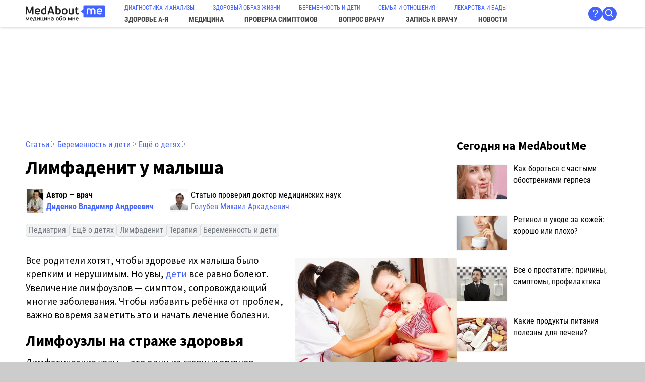

--- FILE ---
content_type: text/html; charset=UTF-8
request_url: https://medaboutme.ru/articles/limfadenit_u_malysha/
body_size: 18753
content:
<!DOCTYPE html>
<HTML lang='ru' prefix='og: http://ogp.me/ns# article: http://ogp.me/ns/article#'>
<HEAD>
  <meta http-equiv='Content-Type' content='text/html; charset=utf-8'>
  <meta name='viewport' content='width=device-width, initial-scale=1'>
  <title>Лимфаденит у ребенка: причины, симптомы, лечение лимфаденита у детей | MedAboutMe</title>
  <meta name='description' content='Лимфатическая система – это главная защита здоровья малыша. Потому если родители заметили, что лимфоузлы крохи увеличены, нужно обратиться к врачу.'>
  <meta name='keywords' content=''>
  <link rel='canonical' href='https://medaboutme.ru/articles/limfadenit_u_malysha/'>
  
  <meta name='msapplication-config' content='/favicons/browserconfig.xml'>
  <link rel='icon' type='image/x-icon' href='/favicon.ico'>
  <link rel='icon' type='image/png' href='/favicons/favicon-32x32.png' sizes='32x32'>
  <link rel='icon' type='image/png' href='/favicons/favicon-16x16.png' sizes='16x16'>
  <link rel='apple-touch-icon' href='/favicons/apple-touch-icon.png' sizes='180x180'>
  <link rel='mask-icon' href='/favicons/safari-pinned-tab.svg' color='#5bbad5'>
  <link rel='manifest' href='/favicons/site.webmanifest'>
  <link rel='shortcut icon' href='/favicons/favicon.ico'>
    
  <meta property='og:site_name' content='MedAboutMe.ru'>
  <meta property='og:title' content='Лимфаденит у ребенка: причины, симптомы, лечение лимфаденита у детей'>
  <meta property='og:description' content='Лимфатическая система – это главная защита здоровья малыша. Потому если родители заметили, что лимфоузлы крохи увеличены, нужно обратиться к врачу.'>
  <meta property='og:image' content='https://medaboutme.ru/upload/resized/640x427/iblock/be6/limfadenit_u_malysha.jpg'>
  <meta property='og:type' content='article'>
  <meta property='article:published_time' content='2017-03-25T18:26:07+03:00'>
  <meta property='article:modified_time' content='2020-04-17T18:55:17+03:00'>
  <meta property='article:author' content='Диденко Владимир Андреевич'>
  <meta property='article:section' content='Медицина'>
  <meta property='article:tag' content='Педиатрия'>
  <meta property='article:tag' content='Ещё о детях'>
  <meta property='article:tag' content='Лимфаденит'>
  <meta property='article:tag' content='Терапия'>
  <meta property='article:tag' content='Беременность и дети'>
  <meta property='og:url' content='https://medaboutme.ru/articles/limfadenit_u_malysha/'>
  
  <script type='application/ld+json'>
{
    "@context": "https://schema.org",
    "@graph": [
        {
            "@type": "Article",
            "headline": "Лимфаденит у малыша",
            "image": "https://medaboutme.ru/upload/resized/640x427/iblock/be6/limfadenit_u_malysha.jpg",
            "datePublished": "2017-03-25T18:26:07+03:00",
            "dateModified": "2020-04-17T18:55:17+03:00",
            "publisher": {
                "@type": "Organization",
                "name": "MedAboutMe",
                "url": "https://medaboutme.ru/"
            },
            "author": [
                {
                    "@type": "Person",
                    "name": "Диденко Владимир Андреевич",
                    "url": "https://medaboutme.ru/profiles/189069/",
                    "worksFor": {
                        "@type": "Organization",
                        "name": "MedAboutMe"
                    }
                },
                {
                    "@type": "Person",
                    "name": "Голубев Михаил Аркадьевич",
                    "url": "https://medaboutme.ru/profiles/2849385/",
                    "worksFor": {
                        "@type": "Organization",
                        "name": "MedAboutMe"
                    }
                }
            ]
        },
        {
            "@type": "BreadcrumbList",
            "itemListElement": [
                {
                    "@type": "ListItem",
                    "position": 1,
                    "name": "Медицина",
                    "item": "https://medaboutme.ru/medicine/"
                },
                {
                    "@type": "ListItem",
                    "position": 2,
                    "name": "Ещё о детях",
                    "item": "https://medaboutme.ru/beremennost-deti/deti-obshee/"
                }
            ]
        }
    ]
}
  </script>
    
  
  <link href='/style.css?v=20250702184414' rel='stylesheet'>
  <script src='/js.js?v=20250707114726'></script>
  
  <link rel='preload' as='font' type='font/woff2' href='/static/fonts/source-sans-pro-v21-latin_cyrillic-regular.woff2' crossorigin>
  <link rel='preload' as='font' type='font/woff2' href='/static/fonts/source-sans-pro-v21-latin_cyrillic-italic.woff2' crossorigin>
  <link rel='preload' as='font' type='font/woff2' href='/static/fonts/source-sans-pro-v21-latin_cyrillic-700.woff2' crossorigin>
  <link rel='preload' as='font' type='font/woff2' href='/static/fonts/source-sans-pro-v21-latin_cyrillic-700italic.woff2' crossorigin>
  <link rel='preload' as='font' type='font/woff2' href='/static/fonts/roboto-condensed-v25-latin_cyrillic-regular.woff2' crossorigin>
  <link rel='preload' as='font' type='font/woff2' href='/static/fonts/roboto-condensed-v25-latin_cyrillic-italic.woff2' crossorigin>
  <link rel='preload' as='font' type='font/woff2' href='/static/fonts/roboto-condensed-v25-latin_cyrillic-700.woff2' crossorigin>
  <link rel='preload' as='font' type='font/woff2' href='/static/fonts/roboto-condensed-v25-latin_cyrillic-700italic.woff2' crossorigin>
    
  
  <script type="text/javascript">
    (function(m,e,t,r,i,k,a){m[i]=m[i]||function(){(m[i].a=m[i].a||[]).push(arguments)};
    m[i].l=1*new Date();k=e.createElement(t),a=e.getElementsByTagName(t)[0],k.async=1,k.src=r,a.parentNode.insertBefore(k,a)})
    (window, document, "script", "https://mc.yandex.ru/metrika/tag.js", "ym");
    ym(23176504, "init", {
         clickmap:true,
         trackLinks:true,
         accurateTrackBounce:true,
         webvisor:true
    });
  </script>
  <noscript><div><img src="https://mc.yandex.ru/watch/23176504" style="position:absolute; left:-9999px;" alt="" /></div></noscript>
  
  <script async src='https://www.googletagmanager.com/gtag/js?id=UA-46727829-1'></script>
  <script>
    window.dataLayer = window.dataLayer || [];
    function gtag(){dataLayer.push(arguments);}
    gtag('js', new Date());
    gtag('config', 'UA-46727829-1');
  </script>
  
  <script async type="text/javascript" src="//sjsmartcontent.ru/static/plugin-site/js/sjplugin.js" data-site="2n8rlosp4345t5hc9na"></script>
  <script async src="https://yandex.ru/ads/system/header-bidding.js"></script>
  <script src="/adfoxbidders.js"></script>
  
  <script>window.yaContextCb = window.yaContextCb || []</script>
  <script async src="https://yandex.ru/ads/system/context.js"></script>
</HEAD>
<BODY align=center>
<svg style='display:none;'><defs><symbol viewBox='0 0 18 18' id='svg_star'><path fill-rule='evenodd' clip-rule='evenodd' d='M17.966 6.67513C17.876 6.38805 17.6316 6.20229 17.3436 6.20229L11.4559 6.18681L9.59944 0.46633C9.50678 0.180657 9.2644 -0.0114329 8.97166 0.000528715C8.68362 0.00404685 8.44057 0.191212 8.35396 0.478995L6.61566 6.18681L0.656821 6.20229C0.368783 6.20229 0.124387 6.38805 0.0344166 6.67443C-0.0562248 6.96151 0.0357595 7.26336 0.26807 7.44208L4.93107 11.0454L3.10213 17.1015C3.01484 17.3893 3.10884 17.689 3.34249 17.8663C3.45999 17.955 3.59427 18 3.72856 18C3.8615 18 3.99377 17.9564 4.10858 17.8698L9.0247 14.2391L13.8918 17.867C14.1235 18.0443 14.4269 18.0436 14.6599 17.8663C14.8936 17.6897 14.9876 17.39 14.901 17.1022L13.0693 11.0454L17.7317 7.44279C17.964 7.26336 18.0559 6.96151 17.966 6.67513Z'></path></symbol></defs></svg>
<div id='adfox_168253436332532216'></div>
<div id='adfox_168262289000792302'></div>
<DIV id='ThePage'>
<HEADER>
<div id='Logo'><a href='/'><img src='/static/medaboutme_logo.svg' width=157 height=34 alt='MedAboutMe'></a></div>
<NAV><div id='TopMenu'><div id='TopMenu0'><a href='/medicine/diagnostika/'>ДИАГНОСТИКА И АНАЛИЗЫ</a><a href='/zozh/'>ЗДОРОВЫЙ ОБРАЗ ЖИЗНИ</a><a href='/beremennost-deti/'>БЕРЕМЕННОСТЬ И ДЕТИ</a><a href='/semya-otnosheniya/'>СЕМЬЯ И ОТНОШЕНИЯ</a><a href='/lekarstva/'>ЛЕКАРСТВА И БАДЫ</a></div><div id='TopMenu1'><a href='/zdorove/'>ЗДОРОВЬЕ <nobr>А-Я</nobr></a><a href='/medicine/'>МЕДИЦИНА</a><a href='/symptomes/'>ПРОВЕРКА СИМПТОМОВ</a><a href='/voprosy/'>ВОПРОС ВРАЧУ</a><a href='/doctor/'>ЗАПИСЬ К ВРАЧУ</a><a href='/news/'>НОВОСТИ</a></div></div></NAV>
<div id='AuthSrch'>
<div></div>
<div id='as_about'><a href='/help/about/' title='О нас' class='me_about me_circ shover'>?</a></div>
<div><a href='/search/' class='me_circ shover' style='padding:0;'><span style='display:inline-block; background:url(/static/search_white.svg) 3px 3px / 1.0em no-repeat; width:1.3em; height:1.3em;' title='Поиск'>&nbsp;</span></a></div>
</div>
<div id='Burger'><a href='#' onclick="document.querySelector('NAV').classList.toggle('shown'); return false;">&equiv;</a></div>
</HEADER> 
<style> #adfox_159587150702578554 {min-height:180px; max-width:100%; padding:0 min(4vw, 55px);} @media screen and (max-width:830px) { #adfox_159587150702578554 {height:0; min-height:0; display:none;} } #adfox_159587210879281617 {height:0; min-height:0px; display:none;} @media screen and (max-width:830px) { #adfox_159587210879281617 {height:105px; min-height:105px; display:block;} } </style> <div id='adfox_159587150702578554'></div> <script> window.yaContextCb.push(()=>{ Ya.adfoxCode.createAdaptive( { ownerId: 271663, containerId: 'adfox_159587150702578554', params: { p1: 'cguih', p2: 'ggzu', pke: '1', pk: 'beremennost_deti_deti_obshee beremennost_deti terapia limfadenit pediatria' } }, ['desktop', 'tablet'], { tabletWidth: 830, phoneWidth: 480, isAutoReloads: false } ) }) </script> <div id='adfox_159587210879281617' style='margin:0 auto;'></div> <script> window.yaContextCb.push(()=>{ Ya.adfoxCode.createAdaptive({ ownerId: 271663, containerId: 'adfox_159587210879281617', params: { p1: 'cgzkf', p2: 'ggzx', pke: '1', pk: 'beremennost_deti_deti_obshee beremennost_deti terapia limfadenit pediatria' } }, ['phone'], { tabletWidth: 830, phoneWidth: 480, isAutoReloads: false } ) }) </script>
<style>
@media screen and not(max-width:700px) {
BODY {container-name: wise; container-type: inline-size;}
}
#ThePage {position: relative;}
</style>
<script>
window.yaContextCb.push(() => {
Ya.adfoxCode.createAdaptive({
ownerId: 271663,
containerId: 'adfox_168253436332532216',
params: {
p1: 'cybfo',
p2: 'gdig',
pke: '1', pk: 'beremennost_deti_deti_obshee, beremennost_deti, terapia, limfadenit, pediatria'
}
}, ['desktop', 'tablet'], {
tabletWidth: 830,
phoneWidth: 480,
isAutoReloads: false
});
});
window.yaContextCb.push(() => {
Ya.adfoxCode.createAdaptive({
ownerId: 271663,
containerId: 'adfox_168262289000792302',
params: {
p1: 'cybnw',
p2: 'gdig',
pke: '1', pk: 'beremennost_deti_deti_obshee, beremennost_deti, terapia, limfadenit, pediatria'
}
}, ['phone'], {
tabletWidth: 830,
phoneWidth: 480,
isAutoReloads: false
});
});
</script>
<DIV id='Middle' align=left>
<Div id='Main'>
<div class='bread'><a href='/articles/'>Статьи</a> <span class=gr>&#10749;</span> <a href='/beremennost-deti/'>Беременность и дети</a> <span class=gr>&#10749;</span> <a href='/beremennost-deti/deti-obshee/'>Ещё о детях</a> <span class=gr>&#10749;</span> </div>
<h1 class='h1title'>Лимфаденит у малыша</h1>
<!-- 1209330 -->
<div class='lubricont'><div class='lubrika'><div style='display:flex;'><img src='/upload/resized/64x96/iblock/68b/Didenko.jpg' width=36 height=48 loading='lazy' style='float:left; margin-right:5px; object-fit:contain; max-height:48px;'><div><b>Автор — врач</b><br><b><a href='/profiles/189069/'>Диденко Владимир Андреевич</a></b></div></div></div><div class='lubrika'><div style='display:flex;'><img src='/upload/resized/96x96/iblock/73c/Golubev_M_A.jpg' width=36 height=48 loading='lazy' style='float:left; margin-right:5px; object-fit:contain; max-height:48px;'><div>Статью проверил доктор медицинских наук<br><a href='/profiles/2849385/'>Голубев Михаил Аркадьевич</a></div></div></div></div><div class='antrail'><a href='/medicine/pediatria/'>Педиатрия</a> <a href='/beremennost-deti/deti-obshee/'>Ещё о детях</a> <a href='/medicine/limfadenit/'>Лимфаденит</a> <a href='/medicine/terapia/'>Терапия</a> <a href='/beremennost-deti/'>Беременность и дети</a> </div><img src='/upload/resized/640x427/iblock/be6/limfadenit_u_malysha.jpg' class='swimmer' width='320' height='214'><article>
<p>
Все родители хотят, чтобы здоровье их малыша было крепким и нерушимым. Но увы, <a href="/beremennost-deti/deti-obshee/">дети</a> все равно болеют. Увеличение лимфоузлов — симптом, сопровождающий многие заболевания. Чтобы избавить ребёнка от проблем, важно вовремя заметить это и начать лечение болезни.
</p>
<h2>Лимфоузлы на страже здоровья</h2>
<p>
Лимфатические узлы — это одни из главных органов иммунной системы человека. Они расположены в разных местах организма небольшими группами. Основных групп всего 15, и их функция заключается в выработке лимфоцитов — клеток, которые препятствуют вторжению чужеродных болезнетворных агентов. Лимфоциты противостоят вирусной или бактериальной инфекции, а также борются с онкологическими процессами.
</p>
<p>
Переоценить значение этой защитной системы для защиты здоровья организма просто невозможно. Поэтому когда у малыша лимфатические узлы увеличиваются в размерах, это повод для родителей обратиться к врачу и проверить, в порядке ли здоровье крохи. Возможно, малыш страдает от аллергической реакции, или борется с каким-либо заболеванием, и лимфоузлы должны вырабатывать повышенное количество лейкоцитов для противостояния недомоганию. А может быть, инфекция поразила саму лимфатическую систему. Это состояние называется лимфаденит.
</p>
<div style='margin:55px auto; max-width:850px;'><a href='/articles/kak_borotsya_s_chastymi_obostreniyami_gerpesa/' class='black'> <div class='listelem'> <div class='w120'><img src='/upload/iblock/aab/kak_borotsya_s_chastymi_obostreniyami_gerpesa_small.jpg' width=120 height=180 loading='lazy'></div> <div class='roboto18'> <h4>Как бороться с частыми обострениями герпеса</h4> От частых рецидивов к долгой ремиссии: что действительно помогает в борьбе с герпесом </div> </div> </a></div>
<div style='margin:55px auto; max-width:850px;'><script> window.Ya = window.Ya || {}; window.Ya.adfoxCode = window.Ya.adfoxCode || {}; window.Ya.adfoxCode.hbCallbacks = window.Ya.adfoxCode.hbCallbacks || []; window.Ya.headerBidding = window.Ya.headerBidding || []; window.yaContextCb = window.yaContextCb || []; </script> <div id='inpage_1_video_1'></div> <div id='inpage_1_video_mob_1'></div> <script> window.Ya.adfoxCode.hbCallbacks.push(function() { if (window.innerWidth > 720) { window.Ya.headerBidding.pushAdUnits([{ 'code': 'inpage_1_video_1', 'codeType': 'combo', 'sizes': [[728, 90], [850, 220]], 'bids': [ {'bidder': 'myTarget', 'params': {'placementId': '1811428'}}, {'bidder': 'betweenDigital', 'params': {'placementId': '3145523'}}, {'bidder': 'adfox_adsmart', 'params': {'p1': 'dhguh','p2': 'ul'}}, {'bidder': 'adfox_roden-media', 'params': {'p1': 'dhgsu','p2': 'etsw'}}, {'bidder': 'otm', 'params': {'placementId': '34239'}}, {'bidder': 'buzzoola', 'params': {'placementId': '1291661'}}, {'bidder': 'hybrid', 'params': {'placementId': '67ff6d5a810d981d68148de4'}}, {'bidder': 'sape', 'params': {'placementId': '937506'}}, {'bidder': 'mediasniper', 'params': {'placementId': '29048'}}, {'bidder': 'adriver', 'params': {'placementId': '41:medaboutme_728x90'}} ] }]); window.yaContextCb.push(() => { Ya.adfoxCode.createAdaptive( { ownerId: 271663, containerId: 'inpage_1_video_1', params: { p1: 'cgzkb', p2: 'ggzw', pke: '1', pk: 'beremennost_deti_deti_obshee beremennost_deti terapia limfadenit pediatria' } }, ['desktop', 'tablet'], { tabletWidth: 830, phoneWidth: 480, isAutoReloads: false } ); }); } else { window.Ya.headerBidding.pushAdUnits([{ 'code': 'inpage_1_video_mob_1', 'codeType': 'combo', 'sizes': [[300, 250], [300, 300], [360, 480], [336, 280]], 'bids': [ {'bidder': 'myTarget', 'params': {'placementId': '481945'}}, {'bidder': 'betweenDigital', 'params': {'placementId': '3145531'}}, {'bidder': 'adfox_adsmart', 'params': {'p1': 'dhgul','p2': 'ul'}}, {'bidder': 'adfox_roden-media', 'params': {'p1': 'dhgtb','p2': 'hfiu'}}, {'bidder': 'otm', 'params': {'placementId': '21477'}}, {'bidder': 'buzzoola', 'params': {'placementId': '1291652'}}, {'bidder': 'hybrid', 'params': {'placementId': '67ff6e1e810d981d68148de8'}}, {'bidder': 'sape', 'params': {'placementId': '937507'}}, {'bidder': 'mediasniper', 'params': {'placementId': '29044'}}, {'bidder': 'adriver', 'params': {'placementId': '41:medaboutme_300x250mob_1'}} ] }]); window.yaContextCb.push(() => { Ya.adfoxCode.createAdaptive( { ownerId: 271663, containerId: 'inpage_1_video_mob_1', params: { p1: 'cgzkg', p2: 'ggzx', pke: '1', pk: 'beremennost_deti_deti_obshee beremennost_deti terapia limfadenit pediatria' } }, ['phone'], { tabletWidth: 830, phoneWidth: 480, isAutoReloads: false } ); }); } }); </script></div>
<h2>Дети в группе риска</h2>
<p>
<img width="1000" alt="Дети в группе риска" src="/upload/medialibrary/234/shutterstock_122139430.jpg" height="667" title="Дети в группе риска"><br></p>
<p>
Лимфаденит может поразить здоровье крохи в любом возрасте. У маленьких детей развитие этого состояния бывает связано с общей частой заболеваемостью. Иммунная система малыша еще не окрепла до конца, частые болезни выматывают ее силы, лимфатическая система не выдерживает и сдается. Чаще всего причиной воспаления лимфоузлов являются различные респираторные заболевания. Именно они лидируют в списке наиболее частых болезней у детей дошкольного и младшего школьного возраста. Для борьбы с проникновением бактерий и вирусов активируют свою работу ближайшие лимфатические узлы, расположенные в области лица и глотки.
</p>
<p>
Так как чаще всего пик заболеваемости ОРВИ приходится на осенне-зимний период — его так и называют «сезоном простуд», — логично, что инфекции чаще всего поражают лимфатическую систему именно в то время. К сожалению, это не значит, что в другое время заболевание исключено. Есть множество болезней, также способных очень сильно поразить именно лимфатические узлы. Это, например, паротит, ветрянка, краснуха, <a href="/zdorove/spravochnik/slovar-medicinskih-terminov/skarlatina/">скарлатина</a>, многочисленные заболевания ушей, горла и носа, а также многие другие. Негативно на здоровье лимфатических узлов сказываются серьезные заболевания полости рта и зубов.
</p>
<div style='margin:55px auto; max-width:850px;'><div id='inpage_1_video_2'></div> <div id='inpage_1_video_mob_2'></div> <script> window.Ya.adfoxCode.hbCallbacks.push(function() { if (window.innerWidth > 720) { window.Ya.headerBidding.pushAdUnits([{ 'code': 'inpage_1_video_2', 'codeType': 'combo', 'sizes': [[728, 90], [850, 220]], 'bids': [ {'bidder': 'myTarget', 'params': {'placementId': '1811428'}}, {'bidder': 'betweenDigital', 'params': {'placementId': '3145523'}}, {'bidder': 'adfox_adsmart', 'params': {'p1': 'dhguh','p2': 'ul'}}, {'bidder': 'adfox_roden-media', 'params': {'p1': 'dhgsu','p2': 'etsw'}}, {'bidder': 'otm', 'params': {'placementId': '34239'}}, {'bidder': 'buzzoola', 'params': {'placementId': '1291661'}}, {'bidder': 'hybrid', 'params': {'placementId': '67ff6d5a810d981d68148de4'}}, {'bidder': 'sape', 'params': {'placementId': '937506'}}, {'bidder': 'mediasniper', 'params': {'placementId': '29048'}}, {'bidder': 'adriver', 'params': {'placementId': '41:medaboutme_728x90'}} ] }]); window.yaContextCb.push(() => { Ya.adfoxCode.createAdaptive( { ownerId: 271663, containerId: 'inpage_1_video_2', params: { p1: 'cgzkc', p2: 'ggzw', pke: '1', pk: 'beremennost_deti_deti_obshee beremennost_deti terapia limfadenit pediatria' }, lazyLoad: { fetchMargin: 150, mobileScaling: 1 } }, ['desktop', 'tablet'], { tabletWidth: 830, phoneWidth: 480, isAutoReloads: false } ); }); } else { window.Ya.headerBidding.pushAdUnits([{ 'code': 'inpage_1_video_mob_2', 'codeType': 'combo', 'sizes': [[300, 250], [300, 300], [360, 480], [336, 280]], 'bids': [ {'bidder': 'myTarget', 'params': {'placementId': '481945'}}, {'bidder': 'betweenDigital', 'params': {'placementId': '3145531'}}, {'bidder': 'adfox_adsmart', 'params': {'p1': 'dhgul','p2': 'ul'}}, {'bidder': 'adfox_roden-media', 'params': {'p1': 'dhgtb','p2': 'hfiu'}}, {'bidder': 'otm', 'params': {'placementId': '21477'}}, {'bidder': 'buzzoola', 'params': {'placementId': '1291652'}}, {'bidder': 'hybrid', 'params': {'placementId': '67ff6e1e810d981d68148de8'}}, {'bidder': 'sape', 'params': {'placementId': '937507'}}, {'bidder': 'mediasniper', 'params': {'placementId': '29044'}}, {'bidder': 'adriver', 'params': {'placementId': '41:medaboutme_300x250mob_1'}} ] }]); window.yaContextCb.push(() => { Ya.adfoxCode.createAdaptive( { ownerId: 271663, containerId: 'inpage_1_video_mob_2', params: { p1: 'cgzkh', p2: 'ggzx', pke: '1', pk: 'beremennost_deti_deti_obshee beremennost_deti terapia limfadenit pediatria' }, lazyLoad: { fetchMargin: 150, mobileScaling: 1 } }, ['phone'], { tabletWidth: 830, phoneWidth: 480, isAutoReloads: false } ); }); } }); </script></div>
<h2>Симптомы у малыша</h2>
<p>
<img width="1000" alt="Симптомы у малыша" src="/upload/medialibrary/75b/shutterstock_525254179.jpg" height="668" title="Симптомы у малыша"><br></p>
<p>
Если родители заметили, что лимфоузлы у крохи увеличены, особенно если малыш жалуется на дискомфорт при еде, и ему сложно глотать — стоит немедленно показать ребёнка врачу. Если вовремя не обратились за консультацией, нужно хотя бы вспомнить, когда малыш начал жаловаться на тревожные симптом, чтобы можно было судить о том, насколько сильно успела развиться болезнь. Для получения точной картины врач направит кроху на УЗИ лимфатических узлов, попросит сдать общий анализ крови, а возможно, направит на рентген. По результатам этих исследований можно будет судить о том, в каком состоянии находится  здоровье  ребёнка. Если есть подозрение на развитие онкологических процессов, потребуется сделать биопсию.
</p>
<p>
Если болезнь сильно запущена, ее может сопровождать повышение температуры. Малыш становится очень слабым, теряет аппетит, жалуется на головную <a href="/zdorove/spravochnik/slovar-medicinskih-terminov/bol/">боль</a>. Чтобы избавить его от этих страданий, нужно устранить источник инфекции, то есть главное заболевание, поразившее здоровье крохи. Врач пропишет схему лечения, соответствующую диагнозу. Если лимфатические узлы пострадали очень сильно, могут понадобиться компрессы для пораженной области. Также эффективны бывают процедуры физиотерапии.
</p>
<p>
Но главное — это поддержка всего организма, чтобы иммунная система крепла и набиралась сил, чтобы в будущем лимфоузлы не поддавались инфекции. Для этого малышу понадобится усиленное питание и витаминный комплекс, которые опять же должен порекомендовать специалист. Однако если с течением времени ситуация тенденция к улучшению не замечается, может понадобиться антибактериальная терапия. Когда у организма нет своих сил бороться с инфекцией, ему нужна будет медикаментозная поддержка. Родители должны со всей серьезностью отнестись к назначениям врача. Если лимфаденит переходит в гнойную стадию, лечить его нужно будет в условиях стационара, а это всегда дополнительный стресс для малыша, независимо от возраста. Там производится вскрытие и дренирование очага нагноения, после чего ребёнку потребуется длительная реабилитация.
</p>
<div style='margin:55px auto; max-width:850px;'><div id='inpage_1_video_3'></div> <div id='inpage_1_video_mob_3'></div> <script> window.Ya.adfoxCode.hbCallbacks.push(function() { if (window.innerWidth > 720) { window.Ya.headerBidding.pushAdUnits([{ 'code': 'inpage_1_video_3', 'codeType': 'combo', 'sizes': [[728, 90], [850, 220]], 'bids': [ {'bidder': 'myTarget', 'params': {'placementId': '1811428'}}, {'bidder': 'betweenDigital', 'params': {'placementId': '3145523'}}, {'bidder': 'adfox_adsmart', 'params': {'p1': 'dhguh','p2': 'ul'}}, {'bidder': 'adfox_roden-media', 'params': {'p1': 'dhgsu','p2': 'etsw'}}, {'bidder': 'otm', 'params': {'placementId': '34239'}}, {'bidder': 'buzzoola', 'params': {'placementId': '1291661'}}, {'bidder': 'hybrid', 'params': {'placementId': '67ff6d5a810d981d68148de4'}}, {'bidder': 'sape', 'params': {'placementId': '937506'}}, {'bidder': 'mediasniper', 'params': {'placementId': '29048'}}, {'bidder': 'adriver', 'params': {'placementId': '41:medaboutme_728x90'}} ] }]); window.yaContextCb.push(() => { Ya.adfoxCode.createAdaptive( { ownerId: 271663, containerId: 'inpage_1_video_3', params: { p1: 'cgzkd', p2: 'ggzw', pke: '1', pk: 'beremennost_deti_deti_obshee beremennost_deti terapia limfadenit pediatria' }, lazyLoad: { fetchMargin: 150, mobileScaling: 1 } }, ['desktop', 'tablet'], { tabletWidth: 830, phoneWidth: 480, isAutoReloads: false } ); }); } else { window.Ya.headerBidding.pushAdUnits([{ 'code': 'inpage_1_video_mob_3', 'codeType': 'combo', 'sizes': [[300, 250], [300, 300], [360, 480], [336, 280]], 'bids': [ {'bidder': 'myTarget', 'params': {'placementId': '481945'}}, {'bidder': 'betweenDigital', 'params': {'placementId': '3145531'}}, {'bidder': 'adfox_adsmart', 'params': {'p1': 'dhgul','p2': 'ul'}}, {'bidder': 'adfox_roden-media', 'params': {'p1': 'dhgtb','p2': 'hfiu'}}, {'bidder': 'otm', 'params': {'placementId': '21477'}}, {'bidder': 'buzzoola', 'params': {'placementId': '1291652'}}, {'bidder': 'hybrid', 'params': {'placementId': '67ff6e1e810d981d68148de8'}}, {'bidder': 'sape', 'params': {'placementId': '937507'}}, {'bidder': 'mediasniper', 'params': {'placementId': '29044'}}, {'bidder': 'adriver', 'params': {'placementId': '41:medaboutme_300x250mob_1'}} ] }]); window.yaContextCb.push(() => { Ya.adfoxCode.createAdaptive( { ownerId: 271663, containerId: 'inpage_1_video_mob_3', params: { p1: 'cgzki', p2: 'ggzx', pke: '1', pk: 'beremennost_deti_deti_obshee beremennost_deti terapia limfadenit pediatria' }, lazyLoad: { fetchMargin: 150, mobileScaling: 1 } }, ['phone'], { tabletWidth: 830, phoneWidth: 480, isAutoReloads: false } ); }); } }); </script></div>
<h2>Как могут помочь родители</h2>
<p>
<img width="1000" alt="Как могут помочь родители" src="/upload/medialibrary/a5e/shutterstock_55166845.jpg" height="667" title="Как могут помочь родители"><br></p>
<p>
Как можно предотвратить развитие лимфаденита? Главным образом — общим снижением частоты заболеваний. Если лимфатическим узлам не нужно будет активировать работу слишком часто, то уменьшается вероятность развития в них воспалительных процессов. А значит, родители должны особое внимание обратить на профилактику респираторных заболеваний, так как именно от них чаще всего страдает малыш в возрасте до 10 лет. Лучшим средством для этого считаются закаливающие процедуры. Эффективнее всего начинать их прямо с рождения крохи, но если не получилось тогда, то никакой возраст не является слишком поздним. Важно только делать это грамотно, не перенапрягая организм и не подвергая дополнительной нагрузке заболевшего ребёнка.
</p>
<p>
Здоровый образ жизни должен стать естественным и постоянным для семьи, в которой появился малыш. Это значит, что на столе должно быть сбалансированное питание, удовлетворяющее все основные потребности организма. Прогулки на свежем воздухе должны занимать не меньше 3-4 часов независимо от погоды. Позитивно сказываются на здоровье малыша поездки к морю, если только не происходит перелет через климатические пояса. Акклиматизация может перечеркнуть всю пользу от пребывания на море. Очень важно также вовремя консультироваться с врачом при возникновении первых же симптомов любых заболеваний. Если не давать болезни развиться, она не сможет сильно ослабить организм, а иммунная система получит стимул для развития.
</p>
</article>
<div style='margin:55px auto; max-width:850px;'><div id='inpage_1_video_4'></div> <div id='inpage_1_video_mob_4'></div> <script> window.Ya.adfoxCode.hbCallbacks.push(function() { if (window.innerWidth > 720) { window.Ya.headerBidding.pushAdUnits([{ 'code': 'inpage_1_video_4', 'codeType': 'combo', 'sizes': [[728, 90], [850, 220]], 'bids': [ {'bidder': 'myTarget', 'params': {'placementId': '1811428'}}, {'bidder': 'betweenDigital', 'params': {'placementId': '3145523'}}, {'bidder': 'adfox_adsmart', 'params': {'p1': 'dhguh','p2': 'ul'}}, {'bidder': 'adfox_roden-media', 'params': {'p1': 'dhgsu','p2': 'etsw'}}, {'bidder': 'otm', 'params': {'placementId': '34239'}}, {'bidder': 'buzzoola', 'params': {'placementId': '1291661'}}, {'bidder': 'hybrid', 'params': {'placementId': '67ff6d5a810d981d68148de4'}}, {'bidder': 'sape', 'params': {'placementId': '937506'}}, {'bidder': 'mediasniper', 'params': {'placementId': '29048'}}, {'bidder': 'adriver', 'params': {'placementId': '41:medaboutme_728x90'}} ] }]); window.yaContextCb.push(() => { Ya.adfoxCode.createAdaptive( { ownerId: 271663, containerId: 'inpage_1_video_4', params: { p1: 'dkxfg', p2: 'ggzw', pke: '1', pk: 'beremennost_deti_deti_obshee beremennost_deti terapia limfadenit pediatria' }, lazyLoad: { fetchMargin: 150, mobileScaling: 1 } }, ['desktop', 'tablet'], { tabletWidth: 830, phoneWidth: 480, isAutoReloads: false } ); }); } else { window.Ya.headerBidding.pushAdUnits([{ 'code': 'inpage_1_video_mob_4', 'codeType': 'combo', 'sizes': [[300, 250], [300, 300], [360, 480], [336, 280]], 'bids': [ {'bidder': 'myTarget', 'params': {'placementId': '481945'}}, {'bidder': 'betweenDigital', 'params': {'placementId': '3145531'}}, {'bidder': 'adfox_adsmart', 'params': {'p1': 'dhgul','p2': 'ul'}}, {'bidder': 'adfox_roden-media', 'params': {'p1': 'dhgtb','p2': 'hfiu'}}, {'bidder': 'otm', 'params': {'placementId': '21477'}}, {'bidder': 'buzzoola', 'params': {'placementId': '1291652'}}, {'bidder': 'hybrid', 'params': {'placementId': '67ff6e1e810d981d68148de8'}}, {'bidder': 'sape', 'params': {'placementId': '937507'}}, {'bidder': 'mediasniper', 'params': {'placementId': '29044'}}, {'bidder': 'adriver', 'params': {'placementId': '41:medaboutme_300x250mob_1'}} ] }]); window.yaContextCb.push(() => { Ya.adfoxCode.createAdaptive( { ownerId: 271663, containerId: 'inpage_1_video_mob_4', params: { p1: 'dkxfi', p2: 'ggzx', pke: '1', pk: 'beremennost_deti_deti_obshee beremennost_deti terapia limfadenit pediatria' }, lazyLoad: { fetchMargin: 150, mobileScaling: 1 } }, ['phone'], { tabletWidth: 830, phoneWidth: 480, isAutoReloads: false } ); }); } }); </script></div>
<h2 style='margin:55px 0 21px 0;'>Читайте также</h2>
<div class='sprayer'>
<a href='/articles/eti_zagadochnye_uzelki_pochemu_u_detey_uvelichivayutsya_limfouzly/'><div class='sprayer_h4'>Эти загадочные узелки: почему у детей увеличиваются лимфоузлы?</div><img src='/upload/resized/260x174/iblock/8ce/shutterstock_270749336.jpg' width=130 height=87 loading='lazy'></a>
<div class='roboto18'>Увеличение лимфоузлов у детей всегда настораживает родителей – причиной может быть как инфекция, так и более серьезные проблемы.</div>
<div style='clear:both;'></div>
</div>
<div class='sprayer'>
<a href='/articles/top_5_mifov_o_limfomakh/'><div class='sprayer_h4'>Топ-5 мифов о лимфомах</div><img src='/upload/resized/260x174/iblock/b82/shutterstock_1371548546.jpg' width=130 height=87 loading='lazy'></a>
<div class='roboto18'>Во Всемирный день борьбы с лимфомами разбираем самые популярные мифы об этом заболевании.</div>
<div style='clear:both;'></div>
</div>
<div class='sprayer'>
<a href='/articles/u_malysha_zabolelo_gorlo/'><div class='sprayer_h4'>У малыша заболело горло</div><img src='/upload/resized/260x174/iblock/5f4/u_malysha_zabolelo_gorlo_small.jpg' width=130 height=87 loading='lazy'></a>
<div class='roboto18'>Боль в горе – один из самых неприятных симптомов простудных заболеваний. Как помочь малышу поскорее избавиться от нее?</div>
<div style='clear:both;'></div>
</div>
<div class='sprayer'>
<a href='/articles/limfadenit_ostryy_i_khronicheskiy_osobennosti_techeniya/'><div class='sprayer_h4'>Лимфаденит острый и хронический: особенности течения</div><img src='/upload/resized/260x174/iblock/f63/shutterstock_489791833.jpg' width=130 height=87 loading='lazy'></a>
<div class='roboto18'>Лимфаденит–это воспаление ткани лимфатического узла, либо сразу нескольких из них. В большинстве случаев он возникает, как осложнение основного заболевания, при наличии очага инфекции. Выделяют два основных вида заболевания: острый лимфаденит и хронический лимфаденит. </div>
<div style='clear:both;'></div>
</div>
<div class='sprayer'>
<a href='/articles/uvelichennye_limfouzly_kogda_nado_boyatsya/'><div class='sprayer_h4'>Увеличенные лимфоузлы: когда надо бояться?</div><img src='/upload/resized/260x174/iblock/1ac/shutterstock_181677020.jpg' width=130 height=87 loading='lazy'></a>
<div class='roboto18'>Увеличенные лимфоузлы – это уже повод для беспокойства или еще нет? Когда надо бежать к врачу, а когда достаточно просто наблюдать за ними.</div>
<div style='clear:both;'></div>
</div>
<div class='sprayer'>
<a href='/articles/u_rebenka_bolit_gorlo_chem_lechit/'><div class='sprayer_h4'>У ребенка болит горло: чем лечить?</div><img src='/upload/resized/260x174/iblock/e0e/u_rebenka_bolit_gorlo_chem_lechit_small.jpg' width=130 height=87 loading='lazy'></a>
<div class='roboto18'>Если у ребенка болит горло, не спешите использовать для лечения средства из домашней аптечки. Какие препараты и методы подойдут в качестве терапии, читайте далее в статье.</div>
<div style='clear:both;'></div>
</div>
<div class='dates'>Опубликовано 25.03.2017 18:26, обновлено 17.04.2020 18:55</div>
<div class='rating-share'>
<div class='rating'>
<div>Рейтинг статьи:</div>
<div class='ratingn' id='ratingn_1209330'>4,5</div>
<div class='ratings'><div class='cont4stars'>
<div class='wrap4stars'><div><svg class='svgstar star_grey'><use xlink:href='#svg_star'></use></svg><svg class='svgstar star_grey'><use xlink:href='#svg_star'></use></svg><svg class='svgstar star_grey'><use xlink:href='#svg_star'></use></svg><svg class='svgstar star_grey'><use xlink:href='#svg_star'></use></svg><svg class='svgstar star_grey'><use xlink:href='#svg_star'></use></svg></div></div>
<div class='wrap4stars' id='ratingw_1209330' style='width:90%;'><div><svg class='svgstar star_yllw'><use xlink:href='#svg_star'></use></svg><svg class='svgstar star_yllw'><use xlink:href='#svg_star'></use></svg><svg class='svgstar star_yllw'><use xlink:href='#svg_star'></use></svg><svg class='svgstar star_yllw'><use xlink:href='#svg_star'></use></svg><svg class='svgstar star_yllw'><use xlink:href='#svg_star'></use></svg></div></div>
<div class='wrap4stars'><div><svg class='svgstar star_blue' onclick='me_VoteE(`e`,1209330,5);'><use xlink:href='#svg_star'></use></svg><svg class='svgstar star_blue' onclick='me_VoteE(`e`,1209330,4);'><use xlink:href='#svg_star'></use></svg><svg class='svgstar star_blue' onclick='me_VoteE(`e`,1209330,3);'><use xlink:href='#svg_star'></use></svg><svg class='svgstar star_blue' onclick='me_VoteE(`e`,1209330,2);'><use xlink:href='#svg_star'></use></svg><svg class='svgstar star_blue' onclick='me_VoteE(`e`,1209330,1);'><use xlink:href='#svg_star'></use></svg></div></div>
</div></div>
</div>
<div class='me_share'>
<script async src='https://yastatic.net/share2/share.js'></script>
<div class='ya-share2' data-curtain data-size='l' data-shape='round' data-services='vkontakte,odnoklassniki,twitter,telegram,whatsapp' data-copy='extraItem' data-curtain='true' data-lang='ru'></div>
</div>
</div>
<h4 class='roboto16'>Использованные источники</h4><div class='roboto16' style='margin-bottom:8px;'>Оптимизация программы лечения детей с острыми неспецифическими лимфаденитами <span class=gr>/</span> Минаев С.В., Винярская И.В., Цуциева В.В., Минаева Н.В., Джабарова Е.В., Закаидзе С.И., Болотов Ю.Н. <span class=gr>//</span> Вопросы практической педиатрии <span class=gr>–</span> 2010 <span class=gr>–</span> Т. 5 №5</div><div class='roboto16' style='margin-bottom:8px;'><i class=gr>Использованы фотоматериалы Shutterstock</i></div>
<div style='margin:55px auto; max-width:850px;'><div id='inpage_1_video_5'></div> <div id='inpage_1_video_mob_5'></div> <script> window.Ya.adfoxCode.hbCallbacks.push(function() { if (window.innerWidth > 720) { window.Ya.headerBidding.pushAdUnits([{ 'code': 'inpage_1_video_5', 'codeType': 'combo', 'sizes': [[728, 90], [850, 220]], 'bids': [ {'bidder': 'myTarget', 'params': {'placementId': '1811428'}}, {'bidder': 'betweenDigital', 'params': {'placementId': '3145523'}}, {'bidder': 'adfox_adsmart', 'params': {'p1': 'dhguh','p2': 'ul'}}, {'bidder': 'adfox_roden-media', 'params': {'p1': 'dhgsu','p2': 'etsw'}}, {'bidder': 'otm', 'params': {'placementId': '34239'}}, {'bidder': 'buzzoola', 'params': {'placementId': '1291661'}}, {'bidder': 'hybrid', 'params': {'placementId': '67ff6d5a810d981d68148de4'}}, {'bidder': 'sape', 'params': {'placementId': '937506'}}, {'bidder': 'mediasniper', 'params': {'placementId': '29048'}}, {'bidder': 'adriver', 'params': {'placementId': '41:medaboutme_728x90'}} ] }]); window.yaContextCb.push(() => { Ya.adfoxCode.createAdaptive( { ownerId: 271663, containerId: 'inpage_1_video_5', params: { p1: 'dkxfh', p2: 'ggzw', pke: '1', pk: 'beremennost_deti_deti_obshee beremennost_deti terapia limfadenit pediatria' }, lazyLoad: { fetchMargin: 150, mobileScaling: 1 } }, ['desktop', 'tablet'], { tabletWidth: 830, phoneWidth: 480, isAutoReloads: false } ); }); } else { window.Ya.headerBidding.pushAdUnits([{ 'code': 'inpage_1_video_mob_5', 'codeType': 'combo', 'sizes': [[300, 250], [300, 300], [360, 480], [336, 280]], 'bids': [ {'bidder': 'myTarget', 'params': {'placementId': '481945'}}, {'bidder': 'betweenDigital', 'params': {'placementId': '3145531'}}, {'bidder': 'adfox_adsmart', 'params': {'p1': 'dhgul','p2': 'ul'}}, {'bidder': 'adfox_roden-media', 'params': {'p1': 'dhgtb','p2': 'hfiu'}}, {'bidder': 'otm', 'params': {'placementId': '21477'}}, {'bidder': 'buzzoola', 'params': {'placementId': '1291652'}}, {'bidder': 'hybrid', 'params': {'placementId': '67ff6e1e810d981d68148de8'}}, {'bidder': 'sape', 'params': {'placementId': '937507'}}, {'bidder': 'mediasniper', 'params': {'placementId': '29044'}}, {'bidder': 'adriver', 'params': {'placementId': '41:medaboutme_300x250mob_1'}} ] }]); window.yaContextCb.push(() => { Ya.adfoxCode.createAdaptive( { ownerId: 271663, containerId: 'inpage_1_video_mob_5', params: { p1: 'dkxfj', p2: 'ggzx', pke: '1', pk: 'beremennost_deti_deti_obshee beremennost_deti terapia limfadenit pediatria' }, lazyLoad: { fetchMargin: 150, mobileScaling: 1 } }, ['phone'], { tabletWidth: 830, phoneWidth: 480, isAutoReloads: false } ); }); } }); </script></div>
<h2 style='margin:55px 0 21px 0;'>Читайте далее</h2><a href='/articles/retinol_v_ukhode_za_kozhey_khorosho_ili_plokho/' class='black'>
<div class='listelem'>
<div class='w180'><img src='/upload/iblock/c68/retinol_v_ukhode_za_kozhey_khorosho_ili_plokho_small.jpg' width=120 height=180 loading='lazy'></div>
<div>
<h4>Ретинол в уходе за кожей: хорошо или плохо?</h4>
Чем грозит бесконтрольное использование косметики с ретиноидами в процессе ухода за кожей?
</div>
</div>
</a><a href='/articles/vse_o_prostatite_prichiny_simptomy_profilaktika/' class='black'>
<div class='listelem'>
<div class='w180'><img src='/upload/iblock/85e/051115_5_2.jpg' width=120 height=180 loading='lazy'></div>
<div>
<h4>Все о простатите: причины, симптомы, профилактика</h4>
Одна из самых грозных мужских болезней, простатит, сегодня диагностируется все чаще. Как ее вовремя распознать и можно ли избежать вообще?
</div>
</div>
</a><a href='/articles/kakie_produkty_pitaniya_polezny_dlya_pecheni/' class='black'>
<div class='listelem'>
<div class='w180'><img src='/upload/iblock/179/shutterstock_52315696.jpg' width=120 height=180 loading='lazy'></div>
<div>
<h4>Какие продукты питания полезны для печени?</h4>
Роль печени трудно переоценить, но есть ли способы улучшить ее работу? Помогут в этом особые продукты питания с очищающими и восстанавливающими свойствами.
</div>
</div>
</a><a href='/articles/dieta_pri_bolnoy_pecheni_chto_mozhno_a_chto_nelzya/' class='black'>
<div class='listelem'>
<div class='w180'><img src='/upload/iblock/01d/dieta_pri_bolnoy_pecheni_chto_mozhno_a_chto_nelzya_small.jpg' width=120 height=180 loading='lazy'></div>
<div>
<h4>Диета при больной печени: что можно, а что нельзя?</h4>
Диета – залог успешного лечения болезней печени. Что она под собой подразумевает? 
</div>
</div>
</a><a href='/articles/muzhskoe_besplodie/' class='black'>
<div class='listelem'>
<div class='w180'><img src='/upload/iblock/bc7/muzhskoe_besplodie_small.jpg' width=120 height=180 loading='lazy'></div>
<div>
<h4>Мужское бесплодие</h4>
Согласно знаменитой поговорке, каждый мужчина обязан посадить дерево, построить дом и вырастить сына. Но заветным планам может помешать опасная болезнь – бесплодие.
</div>
</div>
</a><a href='/articles/kak_uskorit_rost_nogtey_rasskazyvayut_eksperty/' class='black'>
<div class='listelem'>
<div class='w180'><img src='/upload/iblock/96f/kak_uskorit_rost_nogtey_rasskazyvayut_eksperty_small.jpg' width=120 height=180 loading='lazy'></div>
<div>
<h4>Как ускорить рост ногтей: рассказывают эксперты</h4>
10 советов, которые помогут отрастить здоровые крепкие ногти.
</div>
</div>
</a><a href='/articles/kak_borotsya_s_chastymi_obostreniyami_gerpesa/' class='black'>
<div class='listelem'>
<div class='w180'><img src='/upload/iblock/aab/kak_borotsya_s_chastymi_obostreniyami_gerpesa_small.jpg' width=120 height=180 loading='lazy'></div>
<div>
<h4>Как бороться с частыми обострениями герпеса</h4>
От частых рецидивов к долгой ремиссии: что действительно помогает в борьбе с герпесом
</div>
</div>
</a><a href='/articles/kak_sokhranit_kozhu_uprugoy_pri_pokhudenii/' class='black'>
<div class='listelem'>
<div class='w180'><img src='/upload/iblock/77c/111.jpg' width=120 height=180 loading='lazy'></div>
<div>
<h4>Как сохранить кожу упругой при похудении?</h4>
Решились худеть, но боитесь обвисания кожи? Узнайте, как предупредить это негативное последствие.
</div>
</div>
</a><a href='/articles/prichiny_i_lechenie_disbakterioza_vlagalishcha_chem_i_kak/' class='black'>
<div class='listelem'>
<div class='w180'><img src='/upload/iblock/54f/prichiny_i_lechenie_disbakterioza_vlagalishcha_chem_i_kak_small.jpg' width=120 height=180 loading='lazy'></div>
<div>
<h4>Причины и лечение дисбактериоза влагалища: чем и как?</h4>
Чем и как лечат дисбактериоз влагалища: данные исследований. 
</div>
</div>
</a><a href='/articles/v_lyuboy_neponyatnoy_situatsii_v_chelyustno_litsevuyu_khirurgiyu/' class='black'>
<div class='listelem'>
<div class='w180'><img src='/upload/iblock/724/iStock_1486903164.jpg' width=120 height=180 loading='lazy'></div>
<div>
<h4>«В любой непонятной ситуации — в челюстно-лицевую хирургию…»</h4>
Какие индивидуальные особенности пациента важно учитывать перед челюстно-лицевой операцией: рассказывает врач
</div>
</div>
</a><a href='/articles/profilaktika_bolezney_pecheni/' class='black'>
<div class='listelem'>
<div class='w180'><img src='/upload/iblock/c3b/010815_7.jpg' width=120 height=180 loading='lazy'></div>
<div>
<h4>Профилактика болезней печени</h4>
Печень — жизненно важный орган, выполняющий множество важнейших функций. Как уберечь печень от болезней?
</div>
</div>
</a><a href='/articles/kamni_v_pochkakh_prichiny_lechenie_dieta/' class='black'>
<div class='listelem'>
<div class='w180'><img src='/upload/iblock/a8e/kamni_v_pochkakh_prichiny_lechenie_dieta_small.jpg' width=120 height=180 loading='lazy'></div>
<div>
<h4>Камни в почках: причины, лечение, диета</h4>
Камни в почках образуются при нарушениях обмена веществ. Какие бывают камни, чем опасен самостоятельный выход камня и как лечат мочекаменную болезнь?
</div>
</div>
</a><a href='/articles/umnaya_stirka_proverte_pravilno_li_vy_stiraete_i_kak_sdelat_stirku_legche_a_veshchi_chishche/' class='black'>
<div class='listelem'>
<div class='w180'><img src='/upload/iblock/2ac/umnaya_stirka_proverte_pravilno_li_vy_stiraete_i_kak_sdelat_stirku_legche_a_veshchi_chishche_small.jpg' width=120 height=180 loading='lazy'></div>
<div>
<h4>Умная стирка: проверьте, правильно ли вы стираете и как сделать стирку легче, а вещи — чище</h4>
От новичка до профи: как стирать, чтобы не портить вещи и настроение?
</div>
</div>
</a><a href='/articles/immunodietologiya_ne_dlya_vsekh_a_tolko_dlya_vas/' class='black'>
<div class='listelem'>
<div class='w180'><img src='/upload/iblock/8ff/immunodietologiya_ne_dlya_vsekh_a_tolko_dlya_vas_small.jpg' width=120 height=180 loading='lazy'></div>
<div>
<h4>Иммунодиетология — не для всех, а только для вас</h4>
Индивидуальная диета по анализу крови на антитела: объясняем, как работает иммунодиетология
</div>
</div>
</a>
</Div>
<ASIDE class='rAside'><div class='me_aside_div' style='margin-top:0px;'><h4 class='today-on-medaboutme'>Сегодня на MedAboutMe</h4><a href='/articles/kak_borotsya_s_chastymi_obostreniyami_gerpesa/' class='black'>
<table class='asidetb'><tr>
<td><img src='/upload/resized/200x134/iblock/aab/kak_borotsya_s_chastymi_obostreniyami_gerpesa_small.jpg' width=100 height=67 loading='lazy'></td>
<td>Как бороться с частыми обострениями герпеса</td>
</tr></table>
</a><a href='/articles/retinol_v_ukhode_za_kozhey_khorosho_ili_plokho/' class='black'>
<table class='asidetb'><tr>
<td><img src='/upload/resized/200x134/iblock/c68/retinol_v_ukhode_za_kozhey_khorosho_ili_plokho_small.jpg' width=100 height=67 loading='lazy'></td>
<td>Ретинол в уходе за кожей: хорошо или плохо?</td>
</tr></table>
</a><a href='/articles/vse_o_prostatite_prichiny_simptomy_profilaktika/' class='black'>
<table class='asidetb'><tr>
<td><img src='/upload/resized/200x133/iblock/85e/051115_5_2.jpg' width=100 height=67 loading='lazy'></td>
<td>Все о простатите: причины, симптомы, профилактика</td>
</tr></table>
</a><a href='/articles/kakie_produkty_pitaniya_polezny_dlya_pecheni/' class='black'>
<table class='asidetb'><tr>
<td><img src='/upload/resized/200x134/iblock/179/shutterstock_52315696.jpg' width=100 height=67 loading='lazy'></td>
<td>Какие продукты питания полезны для печени?</td>
</tr></table>
</a><a href='/articles/dieta_pri_bolnoy_pecheni_chto_mozhno_a_chto_nelzya/' class='black'>
<table class='asidetb'><tr>
<td><img src='/upload/resized/200x134/iblock/01d/dieta_pri_bolnoy_pecheni_chto_mozhno_a_chto_nelzya_small.jpg' width=100 height=67 loading='lazy'></td>
<td>Диета при больной печени: что можно, а что нельзя?</td>
</tr></table>
</a><a href='/articles/muzhskoe_besplodie/' class='black'>
<table class='asidetb'><tr>
<td><img src='/upload/resized/200x134/iblock/bc7/muzhskoe_besplodie_small.jpg' width=100 height=67 loading='lazy'></td>
<td>Мужское бесплодие</td>
</tr></table>
</a><h4 style='margin-top:55px;'>Рекомендуем для вас</h4><a href='/articles/felinoz_u_detey_chto_za_infektsiya/' class='black'>
<table class='asidetb'><tr>
<td><img src='/upload/resized/200x134/iblock/c11/felinoz_u_detey_chto_za_infektsiya_small.jpg' width=100 height=67 loading='lazy'></td>
<td>Фелиноз у детей: что за инфекция?</td>
</tr></table>
</a><a href='/articles/mezenterialnyy_limfadenit_prichiny_vospalyennykh_limfouzlov/' class='black'>
<table class='asidetb'><tr>
<td><img src='/upload/resized/200x134/iblock/442/mezenterialnyy_limfadenit_prichiny_vospalyennykh_limfouzlov_small.jpg' width=100 height=67 loading='lazy'></td>
<td>Мезентериальный лимфаденит: причины воспалённых лимфоузлов</td>
</tr></table>
</a><a href='/articles/vospalitelnye_bolezni_gorla_u_detey_laringit/' class='black'>
<table class='asidetb'><tr>
<td><img src='/upload/resized/200x133/iblock/36b/101015_5_7.jpg' width=100 height=67 loading='lazy'></td>
<td>Воспалительные болезни горла у детей: ларингит</td>
</tr></table>
</a><a href='/articles/kakaya_svyaz_mezhdu_vospaleniem_limfouzlov_i_immunitetom/' class='black'>
<table class='asidetb'><tr>
<td><img src='/upload/resized/200x134/iblock/983/shutterstock_1121602298.jpg' width=100 height=67 loading='lazy'></td>
<td>Какая связь между воспалением лимфоузлов и иммунитетом?</td>
</tr></table>
</a><a href='/articles/infektsiya_iz_gruppy_gerpesa_proyavleniya_mononukleoza/' class='black'>
<table class='asidetb'><tr>
<td><img src='/upload/resized/200x134/iblock/489/shutterstock_574293646.jpg' width=100 height=67 loading='lazy'></td>
<td>Инфекция из группы герпеса: проявления мононуклеоза</td>
</tr></table>
</a><a href='/articles/vozmozhnye_simptomy_raka_legkikh/' class='black'>
<table class='asidetb'><tr>
<td><img src='/upload/resized/200x134/iblock/0c7/shutterstock_285783065.jpg' width=100 height=67 loading='lazy'></td>
<td>Возможные симптомы рака легких</td>
</tr></table>
</a></div><br>
<div style='position:sticky; top:34px; max-width:300px;'> <div id='adfox_159587162555221566'></div> </div> <script> window.yaContextCb.push(()=>{ Ya.adfoxCode.createAdaptive({ ownerId: 271663, containerId: 'adfox_159587162555221566', params: { p1: 'cgufp', p2: 'ggzv', pke: '1', pk: 'beremennost_deti_deti_obshee beremennost_deti terapia limfadenit pediatria' } }, ['desktop', 'tablet'], { tabletWidth: 830, phoneWidth: 480, isAutoReloads: false } ) }) </script> <script>'use strict'; (function () { var ADFOX_CONTAINER_ID = 'adfox_159587162555221566'; var INTERVAL = 30000; function reload() { if (!window.Ya || !window.Ya.adfoxCode) return; return window.Ya.adfoxCode.reload(ADFOX_CONTAINER_ID); } var timerId; function enableUpdateAdfox() { clearInterval(timerId); timerId = setInterval(reload, INTERVAL); } function disableUpdateAdfox() { return clearInterval(timerId); } function handleObserverEvent(entries) { var isAppeared = entries[0].intersectionRatio > 0; return isAppeared ? enableUpdateAdfox() : disableUpdateAdfox(); } var adfoxContainer = document.getElementById(ADFOX_CONTAINER_ID); if (adfoxContainer && window.IntersectionObserver) { var observer = new IntersectionObserver(handleObserverEvent); observer.observe(adfoxContainer); } function isInViewport(element) { var rect = element.getBoundingClientRect(); var html = document.documentElement; return ( rect.top >= 0 && rect.left >= 0 && rect.bottom <= (window.innerHeight || html.clientHeight) && rect.right <= (window.innerWidth || html.clientWidth) ); } function onBlur() { disableUpdateAdfox(); } function onFocus() { if (adfoxContainer && isInViewport(adfoxContainer)) { enableUpdateAdfox(); } } document.addEventListener('visibilitychange', function() { if (document.hidden) { onBlur(); } else { onFocus(); } }); })(); </script>
</ASIDE>
</DIV>
<DIV id='Bottom'>
<div style='margin:34px 0;'> <div id='adfox_15958716610614621' style='width:100%;'></div> <script> window.yaContextCb.push(()=>{ Ya.adfoxCode.createScroll({ ownerId: 271663, containerId: 'adfox_15958716610614621', params: { p1: 'cgufq', p2: 'ggzw', pke: '1', pk: 'beremennost_deti_deti_obshee beremennost_deti terapia limfadenit pediatria' }, lazyLoad: { fetchMargin: 150, mobileScaling: 1 } }, ['desktop', 'tablet'], { tabletWidth: 830, phoneWidth: 480, isAutoReloads: false } ) }) </script> <div id='adfox_15958725202827986' style='margin:0 auto;'></div> <script> window.yaContextCb.push(()=>{ Ya.adfoxCode.createScroll({ ownerId: 271663, containerId: 'adfox_15958725202827986', params: { p1: 'cgzkj', p2: 'ggzx', pke: '1', pk: 'beremennost_deti_deti_obshee beremennost_deti terapia limfadenit pediatria' }, lazyLoad: { fetchMargin: 150, mobileScaling: 1 } }, ['phone'], { tabletWidth: 830, phoneWidth: 480, isAutoReloads: false } ) }) </script> </div> <div id='adfox_15958725469865939'></div> <script> window.yaContextCb.push(() => { Ya.adfoxCode.createAdaptive({ ownerId: 271663, containerId: 'adfox_15958725469865939', params: { p1: 'cgzkk', p2: 'ggzx', pke: '1', pk: 'beremennost_deti_deti_obshee beremennost_deti terapia limfadenit pediatria' } }, ['phone'], { tabletWidth: 830, phoneWidth: 480, isAutoReloads: false }); const target = document.querySelector('.read-more, .today-on-medaboutme'); if (!target) return; const observer = new IntersectionObserver((entries) => { entries.forEach(entry => { if (entry.isIntersecting) { const catfishElements = document.querySelectorAll( '.csr-uniq1, #adfox_15958725469865939' ); catfishElements.forEach(el => { el.style.display = 'none'; }); observer.disconnect(); } }); }, { threshold: 0.1 }); observer.observe(target); }); </script>
</DIV>
<FOOTER>
<div>
<div>© Medaboutme 2012-2025. Все права защищены. <span style='float:right; border:solid 2px #adb8c6; padding:4px 5px 4px 3px; width:31px; height:31px; line-height:20px; display:inline-block; border-radius:50%;'>16+</span></div>
<div>ООО «Корпорация „Медицинские электронные данные“»</div>
<div>ОАО «Новая Поликлиника – Астрахань»</div>
<div>Медицинская лицензия № Л041-01153-30/00356916</div>
</div>
<div>
<div><a href='/help/termsofuse/'>Пользовательское соглашение</a></div>
<div><a href='/help/privacypolicy/'>Политика конфиденциальности</a></div>
<div><a href='/help/editorial/'>Редакционная политика</a></div>
<div><a href='/help/specproekty/'>Спецпроекты</a></div>
</div>
<div style='min-width:80px;'>
<div><a href='/help/about/'>О компании</a></div>
<div><a href='/profiles/'>Авторы</a></div>
<div><a href='/help/ads/'>Реклама</a></div>
<div><a href='/help/contactus/'>Контакты</a></div>
</div>
<div>
<div style='margin-bottom:17px;'><img src='/static/minzdrav.png' width=126 height=35 loading='lazy'></div>
<div style='margin-bottom:11px;'><svg width='108' height='27' viewBox='0 0 108 27' fill='none' xmlns='http://www.w3.org/2000/svg' data-v-91aefe5a=''><path fill-rule='evenodd' clip-rule='evenodd' d='M10.5301 11.5743H14.7775V5.28912C14.7775 3.90204 17.1667 3.90205 17.1667 5.37581V11.531H21.3699V5.20243C21.3699 2.94843 19.0692 0.0875854 15.9279 0.0875854C12.7866 0.0875854 10.6186 2.7317 10.6186 5.07239C10.6186 7.41308 10.5301 11.5743 10.5301 11.5743ZM21.4584 16.6891V12.4412H9.24703L9.20279 8.71346H8.84883C3.89349 8.97354 0 12.9614 0 17.8155C0 22.8449 4.15895 26.9188 9.29127 26.9188C14.4236 26.9188 18.6268 22.8443 18.6268 17.8155V17.47H14.7775V16.6891H21.4584ZM9.29127 16.6891C9.95494 16.6891 10.4859 17.1654 10.4859 17.8155C10.4859 18.4657 9.95494 18.9865 9.29127 18.9865C8.67185 18.9865 8.14093 18.4657 8.14093 17.8155C8.14093 17.1654 8.67185 16.6891 9.29127 16.6891ZM17.8746 18.1623C17.6977 22.7143 13.9369 26.2253 9.29127 26.2253C4.55715 26.2253 0.707906 22.4542 0.707906 17.8155C0.707906 13.4382 4.07046 9.88381 8.53912 9.45035V12.4412H8.40639C6.54814 12.4412 3.805 14.7819 3.805 17.9895C3.805 20.2435 6.01721 23.2338 9.29127 23.2338C12.4769 23.2338 14.2466 21.1104 14.6891 18.1623H17.8746ZM29.7763 6.54616V2.55832H30.3957V6.54616H31.0152L30.9709 8.06327H30.44V7.02296H26.8562V2.55832H27.4756V6.54616H29.7763ZM34.2007 5.15908C34.2007 4.76897 34.3777 4.07543 35.1741 4.07543C35.9705 4.07543 36.1032 4.72562 36.1032 5.15908H34.2007ZM36.1475 6.1127C36.059 6.45946 35.7493 6.80623 35.2626 6.80623C34.4662 6.80623 34.2007 6.1127 34.2007 5.59254H36.7227V5.37581C36.6784 4.68227 36.5014 3.68532 35.1741 3.68532C33.6698 3.68532 33.5813 5.02904 33.5813 5.41916C33.5813 5.72258 33.6256 7.153 35.2626 7.153C36.2802 7.153 36.5899 6.54616 36.6784 6.1127H36.1475ZM40.2179 7.02296H39.6428V3.77201H40.2179V5.15908H41.855V3.77201H42.4301V7.02296H41.855V5.5492H40.2179V7.02296ZM45.1733 4.20547V3.77201H48.0049V4.20547H46.8546V7.02296H46.3236V4.20547H45.1733ZM51.1462 5.41916C51.1462 4.20547 51.8099 4.07543 52.1196 4.07543C52.7833 4.07543 53.1372 4.59558 53.1372 5.41916C53.1372 6.45946 52.6506 6.80623 52.1639 6.80623C51.7214 6.80623 51.1462 6.41612 51.1462 5.41916ZM50.6153 3.77201V8.19331H51.1462V6.54616C51.5002 7.10966 52.1196 7.153 52.2524 7.153C53.0045 7.153 53.7567 6.71954 53.7567 5.41916C53.7567 4.20547 53.093 3.68532 52.2524 3.68532C51.9869 3.68532 51.5002 3.72866 51.1462 4.24881V3.77201H50.6153ZM58.4017 3.07847H59.6417C60.3933 3.07847 60.4818 3.51193 60.4818 3.77201C60.4818 4.16212 60.3054 4.50889 59.6417 4.50889H58.4017V3.07847ZM57.7823 2.55832V7.02296H59.6848C60.9678 7.02296 61.3218 6.45947 61.3218 5.80927C61.3218 5.02904 60.7466 4.76897 60.3484 4.68227C60.5728 4.63698 60.7744 4.51751 60.9195 4.34389C61.0646 4.17027 61.1444 3.95306 61.1454 3.72866C61.1454 3.16456 60.88 2.55832 59.7739 2.55832H57.7823L58.4017 4.9857H59.6417C60.3054 4.9857 60.703 5.20243 60.703 5.76592C60.703 6.45946 60.0836 6.54616 59.6417 6.54616H58.4017V4.9857L57.7823 2.55832ZM64.8183 7.02296H64.2419V3.77201H64.8183V5.15908H66.4553V3.77201H66.9857V7.02296H66.4553V5.5492H64.8183V7.02296ZM70.3931 5.15908C70.3931 4.76897 70.5694 4.07543 71.4095 4.07543C72.1622 4.07543 72.295 4.72562 72.3398 5.15908H70.3931ZM72.3398 6.1127C72.2956 6.45946 71.9859 6.80623 71.4095 6.80623C70.6579 6.80623 70.3931 6.1127 70.3931 5.59254H72.915V5.37581C72.915 4.68227 72.7374 3.68532 71.3664 3.68532C69.9058 3.68532 69.8173 5.02904 69.8173 5.41916C69.8173 5.72258 69.8173 7.153 71.4986 7.153C72.4719 7.153 72.8259 6.54616 72.915 6.1127H72.3398ZM78.0025 4.20547V6.67619H76.2763C76.586 6.15604 76.7636 5.24577 76.7636 4.63893V4.20547H78.0025ZM75.2599 6.67619L75.3029 7.88988H75.7902V7.02296H78.6213V7.88988H79.1086L79.1528 6.67619H78.5764V3.77201H76.2327V4.3355C76.2327 5.54919 75.966 6.19939 75.7011 6.67619H75.2599ZM82.205 5.41916C82.205 4.20547 82.9129 4.07543 83.2227 4.07543C83.8421 4.07543 84.2403 4.59558 84.2403 5.41916C84.2403 6.45946 83.71 6.80623 83.2227 6.80623C82.7802 6.80623 82.205 6.41612 82.205 5.41916ZM81.6747 3.77201V8.19331H82.2499V6.54616C82.5596 7.10966 83.2233 7.153 83.3566 7.153C84.0633 7.153 84.8161 6.71954 84.8161 5.41916C84.8161 4.20547 84.1524 3.68532 83.3124 3.68532C83.0469 3.68532 82.6045 3.72866 82.2499 4.24881H82.2057V3.77201H81.6747ZM87.9138 5.15908C87.8695 4.76897 88.0459 4.07543 88.9314 4.07543C89.6381 4.07543 89.8157 4.72562 89.8157 5.15908H87.9138ZM89.9047 6.1127C89.7714 6.45946 89.5066 6.80623 88.9314 6.80623C88.1786 6.80623 87.9138 6.1127 87.9138 5.59254H90.4799C90.4799 5.4625 90.3908 5.41916 90.3908 5.37581C90.3908 4.68227 90.2145 3.68532 88.9314 3.68532C87.3822 3.68532 87.2943 5.02904 87.2943 5.41916C87.2943 5.72258 87.3374 7.153 88.9744 7.153C89.992 7.153 90.3017 6.54616 90.3908 6.1127H89.9047ZM93.7982 7.02296H93.2218V3.77201H93.7982V5.15908H95.4353V3.77201H96.0098V7.02296H95.4353V5.5492H93.7982V7.02296ZM101.275 3.77201H101.894V7.02296H101.319V4.46554L99.5936 7.02296H98.9748V3.77201H99.5494V6.37277L101.275 3.77201ZM106.893 4.20547V5.37581H106.142C105.478 5.37581 105.3 5.07239 105.3 4.81231C105.3 4.20546 105.876 4.20547 106.097 4.20547H106.893ZM106.185 5.76592H106.893V7.02296H107.47V3.77201H105.833C104.947 3.77201 104.726 4.4222 104.726 4.81231C104.726 5.37581 105.124 5.72258 105.566 5.76592L104.682 7.02296H105.301L106.185 5.76592ZM39.2003 10.8374V25.0989H35.1299V14.0444H30.5285V25.0989H26.458V10.8374H39.2003ZM48.2261 10.8374C52.916 10.8374 54.5082 13.6977 54.5082 16.3424C54.5082 19.3339 52.6063 21.8479 48.7128 21.8479C47.8722 21.8479 47.12 21.7606 46.3679 21.5879V18.3802C46.8103 18.553 47.297 18.6837 47.8722 18.6837C49.3765 18.6837 50.3056 17.8595 50.3056 16.3424C50.3056 15.9523 50.2614 14.045 47.474 14.045H45.6157V25.0989H41.501V10.8374H48.2261ZM59.8624 17.9462C59.8624 17.1232 60.0387 13.7416 63.1364 13.7416C65.4814 13.7416 66.4105 15.8228 66.4105 17.9462C66.4105 20.0695 65.4814 22.1947 63.1364 22.1947C60.7024 22.1947 59.8624 20.0695 59.8624 17.9462ZM55.6592 17.9462C55.6592 22.7143 58.7999 25.4457 63.1364 25.4457C67.4717 25.3584 70.6137 22.7143 70.6137 17.9462C70.6137 13.2215 67.4717 10.4906 63.1364 10.4906C58.8005 10.4906 55.6592 13.2215 55.6592 17.9462ZM82.1608 10.8374V14.0444H78.7546V25.0989H74.6835V14.0444H71.2773V10.8374H82.1608ZM92.7358 14.0444H87.4707V21.8907H93.0903V25.0983H83.3566V10.8374H92.7364V14.0444H92.7358ZM93.6207 18.3802H88.2235V15.216H93.6207V18.3802ZM98.8415 10.8374V13.7416C100.478 13.2215 102.027 12.0084 102.779 10.8374H107.646C106.893 12.4846 104.902 14.5658 103 15.6049C105.345 17.9895 107.291 21.5439 108 25.0989H103.797C103.177 21.7606 101.186 19.0304 99.5936 17.4266C99.3281 17.5127 99.1506 17.5994 98.8408 17.6867V25.0989H94.771V10.8374H98.8415Z' fill='#ABB8C7'></path></svg></div>
<div><img src='/static/footer_icons.png' width=195 height=35 usemap='#footer_icons'></div>
<map name='footer_icons'>
<area shape='circle' coords='18,17,17' alt='VK' href='https://vk.com/medaboutme'>
<area shape='circle' coords='58,17,17' alt='Одноклассники' href='https://ok.ru/medaboutme'>
<area shape='circle' coords='98,17,17' alt='Яндекс.Дзен' href='https://zen.yandex.ru/medaboutme.ru'>
<area shape='circle' coords='138,17,17' alt='YouTube' href='https://rutube.ru/channel/24608508/'>
<area shape='circle' coords='178,17,17' alt='RuTube' href='https://www.youtube.com/channel/UCUuiMR8sqltKwj9jVCejktw'>
</map>
</div>
<div style='min-width:88px;'>
<div id='yadrologo'><img src='https://counter.yadro.ru/logo?27.5' width='88' height='120' loading='lazy'></div>
</div>
<script>
window.addEventListener('load', function(event) {
var yadrologo=document.getElementById('yadrologo');  if(!yadrologo) return false;
yadrologo.innerHTML = `<a href='https://www.liveinternet.ru/rating/ru/#period=month;group=health' rel=nofollow target=_blank>`+yadrologo.innerHTML+`</a>`;
},false);
</script>
</FOOTER>
</DIV>
<script>
var forms = document.querySelector('form');
if(forms) forms.addEventListener('submit', function(e) {
document.querySelector('input[type=submit]', this).disabled=true;
});
document.addEventListener('pageshow', function() {  // +focus?
document.querySelector('input[type=submit]').disabled=false;  // FF keeps them disabled after pressing browser's Back button
});
</script>
<script>
new Image().src = "https://counter.yadro.ru/hit?r"+
escape(document.referrer)+((typeof(screen)=="undefined")?"":
";s"+screen.width+"*"+screen.height+"*"+(screen.colorDepth?
screen.colorDepth:screen.pixelDepth))+";u"+escape(document.URL)+
";h"+escape(document.title.substring(0,150))+
";"+Math.random();
</script>
<!--
0,043 = TOTAL
0,001 = Element::GetPropValues
0,013 = Element::GetRich
0,007 = Element::GetRich-ibprops
0,000 = Element::GetRich-iprops
0,026 = DrawElem::Draw
0,007 = Page::Make
-->
</BODY>
</HTML>

--- FILE ---
content_type: text/css
request_url: https://medaboutme.ru/style.css?v=20250702184414
body_size: 7113
content:
/* LAYOUT */

HTML,BODY {padding:0; margin:0; border:none; width:100%; box-sizing:border-box; font:normal 17px/23px Arial; background:#ccc; scroll-behavior: smooth;}
*, *:before, *:after {box-sizing:inherit;}

#ThePage {margin:0 auto; width:100%; max-width:1320px; min-height:100vh; display:flex; flex-flow:column nowrap; background:#fff; box-shadow:0px 0px 13px 5px rgba(0,0,0,0.2);}

HEADER, #Middle, #Bottom, #Board {padding:0 min(4vw, 55px);}

#Middle {flex:1 0 auto; display:flex; flex-flow:row nowrap; gap:34px 55px; padding-top:21px; padding-bottom:21px;}
@media screen and (max-width:900px) { #Middle {flex-flow:row wrap;} }

#Main {flex:1 0; max-width: min(855px,100%);}

ASIDE.rAside {flex:0 0 300px; min-width:300px; margin:0; padding:0;}
@media screen and (max-width:700px) { ASIDE.rAside {margin-left:0; flex-basis:100%;} }

/* GLOBAL */

#Middle, #Middle FONT {font:normal 19px/27px 'Source Sans Pro', Arial;}

H1, .h1  {font:bold 37px/43px 'Source Sans Pro', Arial; margin:21px 0 13px 0; text-align:left;}
H2, .h2  {font:bold 29px/34px 'Source Sans Pro', Arial; margin:21px 0 13px 0; text-align:left;}
H3, .h3  {font:bold 24px/28px 'Source Sans Pro', Arial; margin:13px 0  8px 0; text-align:left;}
H4, .h4  {font:bold 21px/27px 'Source Sans Pro', Arial; margin: 8px 0  3px 0; text-align:left;}

A        {color:#4462FC; text-decoration:none;}
A:hover  {color:#042aec; text-decoration:underline;}
A:active {color:#e00;}
/*A:focus  {outline:dotted 1px !important}*/

PRE {white-space:pre-wrap; font:normal 11px/12px Lucida Console, Monaco, Monospace; text-align:left;}

SUP {vertical-align:middle; position:relative; font-size:70%; bottom:0.4em;}

IMG {border:none; height:auto;}
IMG, SVG {vertical-align:top;}

TABLE {border-collapse:collapse; border-spacing:0;}
TABLE TD, TABLE TH {padding:0;}

UL {margin-top:13px; margin-bottom:21px; padding-left:0}
UL LI {margin-bottom:8px; padding-left:34px;}

UL {list-style:none;}
UL LI::before {content:"\2022"; color:#4667F3; font-weight:bold; display:inline-block; width:1em; margin-left:-1em; position:absolute;}

P {margin:0 0 13px 0;}
LI P, TD P {margin:0;}

TEXTAREA, INPUT[type=text], INPUT[type=password], INPUT[type=email] {font:normal 15px/19px Arial; box-sizing:border-box; border-radius:4px; border-width:1px; padding:2px;}

ARTICLE, DIV.article {margin-bottom:34px;}  /* text-align:justify; */
ARTICLE IMG, DIV.article IMG {max-width:min(100%, 855px); height:auto;}
ARTICLE TABLE TD, DIV.article TABLE TD {font-size:16px; line-height:23px; font-family:'Roboto Condensed', Arial narrow, Arial;}
ARTICLE LI, DIV.article LI {text-align:left;}
@media screen and (max-width:700px) { ARTICLE, DIV.article {text-align:left;} }

/* COMMON */

H1.h1title {margin:0 0 21px 0; overflow-wrap:break-word; max-width:92vw;}

UL.ul, OL.ol {margin-left:11px; margin-top:8px; margin-bottom:8px;}
UL.ul LI, OL.ol LI {margin-top:0px; margin-bottom:8px;}

.gr {color:#90979F;}
.gr7 {color:#777;}

.red, A.red {color:#c00;}  A.red:hover {color:#800;}  A.red:active {color:#400;}

IMG.swimmer {float:right; max-width:min(30vw, 320px); max-height:60vh; object-fit:cover; margin:8px 0 13px 21px;}
@media screen and (max-width:700px) { IMG.swimmer {float:none; max-width:100%; max-height:none; margin:0 auto 13px auto;} }

.valtop, .valtop TD {vertical-align:top;}
.valmid, .valmid TD {vertical-align:middle;}

TEXTAREA.autosizable {resize:none; overflow-x:hidden;}
TEXTAREA.autosizable {-webkit-transition:height 0.2s; -moz-transition:height 0.2s; transition:height 0.2s;}

INPUT.submit {padding:5px 13px; border:outset 1px #ddd; background-color:#f0f0f0; border-radius:4px; font:bold 17px/23px arial,sans-serif; color:#333;}

.nrrw {font-family:'Roboto Condensed', Arial narrow, Arial; font-stretch:condensed;}
.roboto16 {font-size:16px; line-height:23px; font-family:'Roboto Condensed', Arial narrow, Arial;}
.roboto18 {font-size:18px; line-height:26px; font-family:'Roboto Condensed', Arial narrow, Arial;}
.roboto20 {font-size:20px; line-height:29px; font-family:'Roboto Condensed', Arial narrow, Arial;}
.roboto24 {font-size:24px; line-height:36px; font-family:'Roboto Condensed', Arial narrow, Arial;}

A.black, .black A {color:#000;}
A.black:hover, .black A:hover {color:#4462FC; text-decoration:none;}
A.black:hover DIV, .black A:hover DIV {color:#000;}
A.black DIV H4, .black A DIV H4 {color:#4462FC;}
A.black:hover DIV H4, .black A:hover DIV H4 {color:#042aec; text-decoration:underline;}

A.nodec:hover {text-decoration:none; color:#003;}

A.locall {border-bottom:dashed 1px;}
A.locall:hover {border-bottom:solid 1px; text-decoration:none;}

A.ext {padding-right:16px; background-position:center right; background-repeat:no-repeat;
  background-image:linear-gradient(transparent,transparent),
  url("data:image/svg+xml;utf8,<svg xmlns='http://www.w3.org/2000/svg' width='12' height='12'><path fill='%23fff' stroke='%23369' d='M1.5 4.518h5.982V10.5H1.5z'/><path d='M5.765 1H11v5.39L9.427 7.937l-1.31-1.31L5.393 9.35l-2.69-2.688 2.81-2.808L4.2 2.544z' fill='%234073BF'/><path d='m9.995 2.004.022 4.885L8.2 5.07 5.32 7.95 4.09 6.723l2.882-2.88-1.85-1.852z' fill='%23fff'/></svg>");
  background-size:13px 13px;
}

A.abtn {display:inline-block; padding:8px 21px; background:#4462FC; color:#fff; border-radius:5px; box-shadow:0 0 5px 0 rgba(34,60,80,0.4);}
A.abtn:hover {background:#042aec; text-decoration:none; box-shadow:0 0 5px 0 rgba(34,60,80,0.6);}
A.abtn.grey {background:#8590b7;}
A.abtn.grey:hover {background:#042aec;}
A.abtn.cyan {background:#13AB7B;}
A.abtn.cyan:hover {background:#0f8962;}
A.abtn {transition:background 0.2s, box-shadow 0.2s;}

A.roundbtn {display:inline-block; padding:0.5em 1.5em; background:#5772fc; color:#fff; border-radius:1em; box-shadow:0 0 5px 0 rgba(34,60,80,0.4);}

.me_login {background:#4667F3; color:#fff!important; padding:0 5px; min-width:1.5em; height:1.5em; line-height:1.5em; border-radius:1.5em; vertical-align:middle; display:inline-block; white-space:nowrap; text-align:center;}
.me_circ  {background:#4462FC; color:#fff!important; padding:0 5px; min-width:1.3em; height:1.3em; line-height:1.3em; border-radius:1.3em; vertical-align:middle; display:inline-block; white-space:nowrap; text-align:center;}
.me_unrd  {background:#FF4433; color:#fff!important; padding:0 5px; min-width:1.3em; height:1.3em; line-height:1.3em; border-radius:1.3em; vertical-align:middle; display:inline-block; white-space:nowrap; text-align:center;}
.me_unrd2 {color:#FF4433; float:left; padding-right:5px;}
.me_about {font:normal 22px Arial; line-height:1.3em;}
A.shover:hover {text-decoration:none; box-shadow:0 0 5px 0 rgba(80,80,80,0.5);}

.btn {display:inline-block; padding:2px 5px; color:#000; border-radius:3px; box-shadow:0 0 3px 0 rgba(34,60,80,0.3);}
.btn:hover  {box-shadow:0 0 5px 0 rgba(34,60,80,0.5);}
.btn:active {box-shadow:inset 0 0 3px 0 rgba(34,60,80,0.3);}
.btn {transition:background 0.1s, box-shadow 0.1s;}
.btn.green        {background:#dfd; border:solid 1px #cec;}
.btn.green:hover  {background:#cfc;}
.btn.green:active {background:#bfb; border:solid 1px #beb;}
.btn.red          {background:#fdd; border:solid 1px #ecc;}
.btn.red:hover    {background:#fcc;}
.btn.red:active   {background:#fbb; border:solid 1px #ebb;}
.btn.yellw        {background:#ffc; border:solid 1px #eeb;}
.btn.yellw:hover  {background:#ffa;}
.btn.yellw:active {background:#ff8; border:solid 1px #ee8;}
.btn.yellw2        {background:repeating-conic-gradient(#ee4 0% 25%, #fff 0% 50%) 50% / 8px 8px; border:solid 1px #eeb;}
.btn.yellw2:hover  {background:repeating-conic-gradient(#dd4 0% 25%, #fff 0% 50%) 50% / 8px 8px;}
.btn.yellw2:active {background:repeating-conic-gradient(#dd0 0% 25%, #fff 0% 50%) 50% / 8px 8px; border:solid 1px #ee8;}

.dir-rtl {direction:rtl;}
.dir-rtl * {direction:ltr;}

/* FONTS */

@font-face {
  font-family: 'Source Sans Pro'; font-style: normal; font-weight: 400; font-display: swap; src: local(''),
    url('/static/fonts/source-sans-pro-v21-latin_cyrillic-regular.woff2') format('woff2'),
    url('/static/fonts/source-sans-pro-v21-latin_cyrillic-regular.woff') format('woff'),
    url('/static/fonts/source-sans-pro-v21-latin_cyrillic-regular.ttf') format('truetype');
}
@font-face {
  font-family: 'Source Sans Pro'; font-style: italic; font-weight: 400; font-display: swap; src: local(''),
    url('/static/fonts/source-sans-pro-v21-latin_cyrillic-italic.woff2') format('woff2'),
    url('/static/fonts/source-sans-pro-v21-latin_cyrillic-italic.woff') format('woff'),
    url('/static/fonts/source-sans-pro-v21-latin_cyrillic-italic.ttf') format('truetype');
}
@font-face {
  font-family: 'Source Sans Pro'; font-style: normal; font-weight: 700; font-display: swap; src: local(''),
    url('/static/fonts/source-sans-pro-v21-latin_cyrillic-700.woff2') format('woff2'),
    url('/static/fonts/source-sans-pro-v21-latin_cyrillic-700.woff') format('woff'),
    url('/static/fonts/source-sans-pro-v21-latin_cyrillic-700.ttf') format('truetype');
}
@font-face {
  font-family: 'Source Sans Pro'; font-style: italic; font-weight: 700; font-display: swap; src: local(''),
    url('/static/fonts/source-sans-pro-v21-latin_cyrillic-700italic.woff2') format('woff2'),
    url('/static/fonts/source-sans-pro-v21-latin_cyrillic-700italic.woff') format('woff'),
    url('/static/fonts/source-sans-pro-v21-latin_cyrillic-700italic.ttf') format('truetype');
}

@font-face {
  font-family: 'Roboto Condensed'; font-style: normal; font-weight: 400; font-display: swap; src: local(''),
    url('/static/fonts/roboto-condensed-v25-latin_cyrillic-regular.woff2') format('woff2'),
    url('/static/fonts/roboto-condensed-v25-latin_cyrillic-regular.woff') format('woff'),
    url('/static/fonts/roboto-condensed-v25-latin_cyrillic-regular.ttf') format('truetype');
}
@font-face {
  font-family: 'Roboto Condensed'; font-style: italic; font-weight: 400; font-display: swap; src: local(''),
    url('/static/fonts/roboto-condensed-v25-latin_cyrillic-italic.woff2') format('woff2'),
    url('/static/fonts/roboto-condensed-v25-latin_cyrillic-italic.woff') format('woff'),
    url('/static/fonts/roboto-condensed-v25-latin_cyrillic-italic.ttf') format('truetype');
}
@font-face {
  font-family: 'Roboto Condensed'; font-style: normal; font-weight: 700; font-display: swap; src: local(''),
    url('/static/fonts/roboto-condensed-v25-latin_cyrillic-700.woff2') format('woff2'),
    url('/static/fonts/roboto-condensed-v25-latin_cyrillic-700.woff') format('woff'),
    url('/static/fonts/roboto-condensed-v25-latin_cyrillic-700.ttf') format('truetype');
}
@font-face {
  font-family: 'Roboto Condensed'; font-style: italic; font-weight: 700; font-display: swap; src: local(''),
    url('/static/fonts/roboto-condensed-v25-latin_cyrillic-700italic.woff2') format('woff2'),
    url('/static/fonts/roboto-condensed-v25-latin_cyrillic-700italic.woff') format('woff'),
    url('/static/fonts/roboto-condensed-v25-latin_cyrillic-700italic.ttf') format('truetype');
}

/* HEADER */

HEADER {flex:0 0 50px; display:flex; flex-flow:row nowrap; align-items:center;  justify-content:space-between;}
NAV    {flex:1 0 38px; min-width:220px; padding:3px 0; z-index:5;}

#Logo {padding-right:2vw;}
.me_logo2 {margin:0 3px 0 21px; max-width:100%;}
@media screen and (max-width:1200px) { .me_logo2 {display:none;} }
@media screen and (max-width:1260px) { .me_logo2.me_nologo2 {display:none;} }

#AuthSrch {flex:0 1 auto; margin:0 0; padding:0 5px; display:flex; flex-flow:row nowrap; gap:0 max(13px, 2vw); align-items:center; justify-content:space-between; font:bold 22px 'Roboto Condensed', Arial narrow, Arial;}

#Burger {display:none; float:right; position:relative; z-index:5;}
#Burger A {font:normal 41px/41px Arial,sans-serif;}
#Burger A:hover, #Burger A:active {text-decoration:none;}

HEADER {margin-bottom:21px; box-shadow:0 0 5px 0 rgba(34,60,80,0.3);}
NAV, HEADER DIV {background:#fff;}
HEADER A {text-decoration:none;}

#TopMenu > DIV {display:flex; flex-flow:row nowrap; justify-content:space-between;}
#TopMenu > DIV A {display:block; text-align:left;}
#TopMenu0, #TopMenu1 {max-width:780px; display:flex; flex-flow:row nowrap; justify-content:space-between;}
#TopMenu0 A, #TopMenu0 B {padding:5px 8px 3px 13px; font:normal 12px 'Roboto Condensed', Arial narrow, Arial; color:#4462FC;}
#TopMenu0 A:hover {text-decoration:underline;}
#TopMenu1 A {padding:5px 8px 3px 13px; font:bold 14px 'Roboto Condensed', Arial narrow, Arial; color:#444; border-bottom:solid 2px #fff;}
#TopMenu1 A:hover {color:#000; border-bottom:solid 2px #4462FC; text-decoration:none;}
#TopMenu1 B {display:inline-block; margin:0 8px 0 13px; padding:5px 13px; font:bold 14px 'Roboto Condensed', Arial narrow, Arial; background:#4462FC; color:#fff; border-radius:2px; box-shadow:0 0 2px 0 rgba(34,60,80,0.4);}

@media screen and (max-width:900px) {
  NAV {display:none; padding:13px 21px 13px 13px; box-shadow:0 0 10px 0 rgba(34,60,80,0.5);}
  NAV.shown {display:block; position:absolute; top:50px; right:0;}
  NAV.shown #TopMenu > DIV {position:relative; flex-flow:column nowrap;}
  NAV.shown #TopMenu > DIV#TopMenu1 A {padding-bottom:3px;}
  #Burger {display:block;}
  #TopMenu0, #TopMenu1 {display:flex; flex-flow:column nowrap;}
  #TopMenu0 {padding-bottom:3px; border-bottom:solid 1px #eee;}
  #TopMenu0 A, #TopMenu0 B {font-size:18px; line-height:25px;}
  #TopMenu1 A, #TopMenu1 B {font-size:21px; line-height:29px;}
}

@media screen and (max-width:1200px) { #as_about {display:none;} }

/* MIDDLE */

#Middle IMG {background-color:#f8f8f8;}
#Middle IMG.img-white-bg, #Middle .img-white-bg IMG {background-color:#fff;}

#errdiv, #wrndiv {padding:5px 8px; margin:21px 0; opacity:0.8; font:bold 17px/23px Arial;}
#errdiv {background:#d00; color:#fff; border:solid 2px #c80000; box-shadow:0 0 5px 0 #c80000;}
#wrndiv {background:#ff0; color:#000; border:solid 2px #f4f400; box-shadow:0 0 5px 0 #f4f400;}

.rightlabel {position:absolute; right:8px; padding:1px 3px; background:#eee; font:normal 10px/12px Arial narrow, Arial; opacity:0.5;}

.inline_cite {margin:21px 5px 13px 5px; padding:21px; text-align:left; background:#E8F3FE; box-shadow:0 0 5px 0 rgba(34,60,90,0.2);}
.inline_cite P {margin:0;}

.inline_halfimages {display:flex; flex-flow:row wrap; gap:8px 34px; margin:8px 0 21px 0;}
.inline_halfimages > DIV {flex:1 1 40%;}
.inline_halfimages > DIV:first-of-type {flex:1 1 50%;}
.inline_halfimages P {margin:0;}
.inline_halfimages IMG {box-shadow:0 0 3px 0 rgba(34,60,80,0.2);}

.wwrap {word-break:break-word; overflow-wrap:break-word;}

/* BOTTOM */

#Bottom {margin-bottom:34px;}

/* FOOTER */

FOOTER {flex:0 0 36px; display:flex; flex-flow:row wrap; align-items:center; justify-content:space-between; gap:4vh 4vw; padding:21px; text-align:left;}
FOOTER {background:#33363a; color:#adb8c6; font:normal 15px/34px 'Roboto Condensed', Arial narrow, Arial;}
FOOTER > DIV {min-width:120px;}
FOOTER A {color:#adb8c6;}
FOOTER A:hover {color:#fff;}

/* CONTENT */

.mkb10, .lubrika, .dates, .adflag {font-size:16px; line-height:23px; font-family:'Roboto Condensed', Arial narrow, Arial;}

.mkb10 {margin:-8px 0 21px 0;}
.mkb10 SPAN {background:#dee4ed; border:solid 0px #abb8c7; border-radius:4px; padding:4px 8px; margin:0 8px; font-weight:bold;}

.lubrika {display:inline-block; margin:0 34px 21px 0; vertical-align:top;}

.dates {padding:8px 13px; margin:34px 0 34px 0; background:#f4f4f4; color:#505458;}

.adflag {margin:21px 0 -13px 0; text-align:right; color:#505458;}
.adflag SPAN {padding:4px 8px; margin:0 8px; background:#f4f4f4; color:#505458; border:solid 0px #abb8c7; border-radius:4px;}

.sprayer {margin-bottom:34px; max-width:700px;}
.sprayer IMG {float:left; max-width:130px; margin:2px 13px 0 0; box-shadow:0 0 3px 0 rgba(34,60,80,0.2);}
.sprayer DIV.sprayer_h4 {font-weight:bold; font-size:21px; line-height:25px; margin:0 0 5px 0;}
.sprayer P {margin-bottom:0;}
@media screen and (max-width:700px) {
  .sprayer, .sprayer DIV {font-size:16px; line-height:23px; font-family:'Roboto Condensed', Arial narrow, Arial;}
  .sprayer IMG {max-width:100px;}
}

.mainh {margin-top:55px;}

.mainarticles {display:flex; flex-flow:row wrap; gap:13px 34px; align-items:flex-start; justify-content:space-between; margin:34px 0 34px 0;}
.mainarticles > DIV {flex:1 1 200px;}
.mainarticles > DIV > DIV {margin:0 0 13px 0; padding-bottom:13px; border-bottom:solid 1px #dde;}
.mainarticles > DIV > DIV.mainaall {margin-top:34px; padding-bottom:0; border:none;}
.mainarticles > DIV IMG {width:100%;}

.mainalpha {display:flex; flex-flow:row wrap; align-items:flex-start; justify-content:flex-start; gap:13px; margin:34px 0;}

.listelem {display:flex; flex-flow:row wrap; gap:8px 21px; margin:34px 0 55px 0;}
.listelem .w180 {flex:1 1 180px; min-width:180px;}
.listelem .w120 {flex:1 1 120px; min-width:120px;}
.listelem .w0   {flex:0 1   0px; min-width:  0px;}
.listelem DIV.dt {margin:0 0 5px 0; text-align:left; color:#909498; font-size:16px; line-height:23px; font-family:'Roboto Condensed', Arial narrow, Arial;}
A.black:hover DIV.dt {color:#909498;}
.listelem IMG {width:100%; box-shadow:0 0 3px 0 rgba(34,60,80,0.2);}
.listelem > DIV:last-of-type {flex:10 1; min-width:300px;}
.listelem > DIV:last-of-type H4 {margin:0 0 5px 0; font-size:23px; line-height:30px;}

.youtube {width:100%; max-width:640px;}
.youtube > DIV {position:relative; padding-bottom:56.25%; height:0;}
.youtube > DIV > IFRAME {position:absolute; top:0; left:0; width:100%; height:100%;}

.gallery {width:100%; position:relative; height:130px;}
.gallery > DIV {position:absolute; width:100%; overflow-x:auto; white-space:nowrap;}
.gallery > DIV IMG {max-width:200px; max-height:120px; margin:5px 21px 5px 5px; box-shadow:0 0 5px 0 rgba(34,60,80,0.3);}

.rating {font-size:16px; line-height:23px; font-family:'Roboto Condensed', Arial narrow, Arial;}
.rating .ratingn {display:inline-block; vertical-align:top; line-height:20px; margin-right:8px;}
.rating .ratings {display:inline-block; vertical-align:top;}

.rating-share {display:flex; flex-flow:row wrap; gap:21px 89px; justify-content:space-between; margin:21px 0 21px 0; min-height:48px;}

.me_medtest {display:flex; flex-flow:row wrap; gap:55px 34px; margin:21px 0 55px 0;}
.me_medtest > DIV {flex:1 0 30%; max-width:270px;}

.me_search_form {margin:34px 0 55px 0;}
.me_search_form FORM {margin:0; display:flex; flex-flow:row nowrap; gap:0 8px;}
.me_search_form FORM INPUT {height:29px; margin:0;}
.me_search_form FORM INPUT[type=text]  {flex:1 0; padding:5px;}
.me_search_form FORM INPUT[type=submit] {flex:0 0; padding:5px;}

.ya-share2__icon {width:40px !important; height:40px !important; background-size:32px 32px !important;}

.me_sim_lemmas SPAN {font-size:14px; line-height:16px; display:inline-block; padding:1px 4px; margin-bottom:3px; background:#f0f0f0; color:#aaa; border:solid 1px #e0e0e0; border-radius:3px; text-decoration:none;}
.me_sim_lemmas A {display:inline-block; padding:1px 4px; margin:3px 8px 3px 0; font:normal 16px/21px 'Roboto Condensed', Arial narrow, Arial; background:#f0f0f0; color:#999; border:solid 1px #e0e0e0; border-radius:3px; text-decoration:none;}
.me_sim_lemmas A:hover {color:#333;}

.antrail {display:flex; flex-flow:row wrap; gap:8px 8px; margin:0 0 34px 0;}
.antrail A {display:inline-block; padding:3px 5px; margin:0; color:#74787c; background:#f0f2f4; border:solid 1px #dadcde; border-radius:5px; text-decoration:none; font:normal 16px/18px 'Roboto Condensed', Arial narrow, Arial;}
.antrail A:hover {color:#345; box-shadow:0 0 3px 0 rgba(34,60,80,0.2);}

.pricelist {margin:55px 0; padding:21px 21px; gap:34px; display:flex; flex-flow:column nowrap; background-image:linear-gradient(150deg,#dffef0,#e5feff); box-shadow:0 0 5px 0 rgba(34,60,90,0.2);}
.pricelist_item {display:flex; flex-direction:column; gap:8px;}
.pricelist_item button {position:absolute; top:0; left:80px; display:inline-block; padding:4px 5px; margin:0; color:#74787c; background:#f0f2f4; border:solid 1px #dadcde; border-radius:5px; text-decoration:none; font:normal 16px/18px 'Roboto Condensed', Arial narrow, Arial; cursor:pointer; z-index:1;}
.pricelist_line {display:flex; justify-content:space-between; max-width:500px; color:#555; font-size:16px;}
@media all and (max-width:700px)  {
  .pricelist {padding:13px 13px; gap:21px;}
  .pricelist_item {gap:5px;}
  .pricelist_item button {font-size:16px;}
  .pricelist_line {font-size:16px;}
}
BUTTON.show-phone-btn {color:#000; font-weight:bold; background-color:transparent; background-image:linear-gradient(90deg,#dedfe0dd,#dedfe0ff,#dedfe0ff);}


/* STAR RATING */

.star_grey, .star_yllw, .star_blue {width:20px; height:20px; border:solid 1px #fff;}
.star_grey {fill:#EDF0F5;}
.star_yllw {fill:#FFD400;}
.star_blue {fill:#4667F3;}
DIV.cont4stars {position:relative;}
DIV.cont4stars, DIV.wrap4stars > DIV {width:100px;}
DIV.wrap4stars {position:absolute; top:0; left:0; overflow:hidden; max-width:100%;}
DIV.wrap4stars > DIV {display:flex; flex-flow:row nowrap; justify-content:space-evenly; direction:rtl;}
DIV.wrap4stars:first-of-type > DIV {z-index:50;}
DIV.wrap4stars:first-of-type + DIV > DIV {z-index:60;}
DIV.wrap4stars:first-of-type + DIV + DIV > DIV {z-index:70;}
DIV.wrap4stars:first-of-type + DIV + DIV > DIV .svgstar {opacity:0;}
DIV.wrap4stars:first-of-type + DIV + DIV > DIV .svgstar:hover {opacity:1;}
DIV.wrap4stars:first-of-type + DIV + DIV > DIV .svgstar:hover ~ .svgstar {opacity:1;}

/* SHARE */

.me_share UL {margin:0;}
.me_share UL LI {margin-bottom:0;}
.me_share UL LI::before {content:"";}

/* PAGINATION */

.pagi {display:flex; flex-flow:row wrap; align-items:center; background:#f4f4f4; margin:34px 0 55px 0;}
.pagi DIV {flex:1 1 auto;}
.pagi DIV.prev {text-align:left; min-width:100px;}
.pagi DIV.next {text-align:right; min-width:100px;}
.pagi DIV.shwn {text-align:center;}

/* BREAD */

.bread {margin:0 0 13px 0; font-size:16px; line-height:23px; font-family:'Roboto Condensed', Arial narrow, Arial;}

/* ASIDE */

.me_aside_div {margin-top:95px;}
@media screen and (max-width:700px) { .me_aside_div {margin-top:0;} }

ASIDE H4 {font:bold 23px/27px 'Source Sans Pro', Arial; margin:0 0 5px 0;}

.asidetb {margin:21px 0;}
.asidetb TD {vertical-align:top; font-size:16px; line-height:23px; font-family:'Roboto Condensed', Arial narrow, Arial;}
.asidetb TD IMG {max-width:100px; margin:5px 13px 8px 0; box-shadow:0 0 3px 0 rgba(34,60,80,0.2);}

ASIDE.bAside .me_aside_div {display:flex; flex-flow:row wrap; gap:0 21px; margin-top:55px;}
ASIDE.bAside .me_aside_div H4 {flex:1 0 100%;}
ASIDE.bAside .me_aside_div A  {flex:1 1 40%; min-width:300px;}

.me_subscribe_form {margin:55px 0 55px 0; padding:17px; max-width:400px; background:#f2f3f4; border:solid 1px #eee; box-shadow:0 0 5px 0 rgba(34,60,80,0.2);}
.me_subscribe_form > H4 {font:bold 20px/23px 'Roboto Condensed', Arial narrow, Arial;}
.me_subscribe_form > DIV.roboto16 {margin:8px 0 13px 0;}
.me_subscribe_form FORM {margin:8px 0; display:flex; flex-flow:row nowrap; gap:0 8px;}
.me_subscribe_form FORM INPUT {height:25px; margin:0;}
.me_subscribe_form FORM INPUT[type=email]  {flex:1 0;}
.me_subscribe_form FORM INPUT[type=submit] {flex:0 0;}
#me_subscribe_result {margin:0; padding:0;}

/* SELECT2 */

.select2-container UL {margin:0;}
.select2-container UL LI {margin-bottom:0;}
.select2-container UL LI::before {content:"";}

.select2-container A {color:#000;}
.select2-container A:hover {color:#fff;}

.select2-container {text-align:left; font:normal 17px/23px Arial;}
.select2-container--default .me_select2 .select2-results__option--highlighted.select2-results__option--selectable {background-color:#4462FC; color:#fff;}
.select2-container--default .me_select2 .select2-results__option--highlighted.select2-results__option--selectable A {color:#fff;}
.select2-results__message {font-style:italic; color:#777;}

.select2-dropdown.me_select2 {box-shadow:0 0 5px 0 rgba(34,60,80,0.3);}

.select2-container .loading-results {position:absolute; font-size:0; height:0;}
@keyframes spinner {
    0% { transform: translate3d(-50%, -50%, 0) rotate(0deg); }
  100% { transform: translate3d(-50%, -50%, 0) rotate(360deg); }
}
.loading-results::before {
  opacity:0.7;
  animation: 1.5s linear infinite spinner;
  animation-play-state: inherit;
  border: solid 3px #cfd0d1;
  border-bottom-color: #0087c6;
  border-radius: 50%;
  content: "";
  height: 15px;
  width: 15px;
  position: absolute;
  top: 15px;
  left: 15px;
  transform: translate3d(-50%, -50%, 0);
  will-change: transform;
}

.me_suggest_pref {min-width:80px; display:inline-block; color:#aaa; font-family:'Roboto Condensed', Arial narrow, Arial;}

.expanable33vh {max-height:33vh; overflow-y:auto; margin-bottom:0; padding-bottom:21px;}

/* FORUM (// @ clean it up) */

TEXTAREA.autosizable {resize:none; overflow-x:hidden;}
TEXTAREA.autosizable {-webkit-transition:height 0.2s; -moz-transition:height 0.2s; transition:height 0.2s;}

INPUT.submit {padding:5px 13px; border:outset 1px #ddd; background-color:#f0f0f0; border-radius:4px; font:bold 17px/23px arial,sans-serif; color:#333;}

.me_pagi {display:flex; flex-flow:row wrap; align-items:center; background:#f4f4f4; padding:3px 8px;}
.me_pagi DIV {flex:1 1 auto;}
.me_pagi DIV.me_prev {text-align:left;}
.me_pagi DIV.me_next {text-align:right;}
.me_pagi DIV A {text-decoration:none}
.me_pagi DIV A:hover {text-decoration:underline;}

.catdiv {display:flex; flex-flow:row wrap; margin:3px 13px 55px 0; font-size:16px; line-height:23px; font-family:'Roboto Condensed', Arial narrow, Arial;}
.catdiv UL {padding-left:0; margin-bottom:0px; flex:1 1 auto;}
.catdiv > UL LI {margin-right:8px; padding-left:25px;}
.catdiv UL LI {margin-top:0px; margin-bottom:13px; line-height:19px;}
.catdiv UL LI SUP {vertical-align:middle; position:relative; font-size:0.7em; line-height:0.7em; bottom:0.3em; margin-left:3px; color:#aaa;}

.me_ask_topcat {margin:31px 0; white-space:nowrap;}

SPAN.subjsugg_vert {min-width:80px; display:inline-block; color:#888; font-family:Arial narrow, Arial; font-stretch:condensed;}

.Markup P, .Markup TABLE, .Markup UL, .Markup PRE {padding:0; margin:0; text-indent:0;}
.Markup P + P {padding:13px 0 0 0;}
.Markup P {min-height: 15px;}
.Markup UL {margin:0 0 0 28px;}
.Markup H1, .Markup H2, .Markup H3, .Markup H4, .Markup H5, .Markup H6 {margin:0; text-align:left;}
.Markup H1 {font:bold 25px/31px Arial; margin-bottom:8px;}
.Markup H2 {font:bold 21px/29px Arial;}
.Markup H3 {font:bold 19px/25px Arial;}
.Markup TD {vertical-align:top;}
.Markup PRE {white-space:pre-wrap;}
.Markup BLOCKQUOTE {font-style:italic;margin: 0 0 0 11px;}
.Markup BLOCKQUOTE:before {content:"> ";margin-left:-11px;}

.Markup TABLE {border-spacing:0px; border-collapse:collapse;}
.Markup TABLE TD {border:solid 1px #ccc; font:normal 11px/13px tahoma,arial,sans-serif; padding:2px 4px; text-align:left;}
.Markup TABLE TH {border:solid 1px #ccc; font:bold   11px/13px tahoma,arial,sans-serif; padding:2px 4px; text-align:left; overflow: hidden; max-width: 100px; white-space: nowrap; }

.Markup.gr A {color:#89a;}


.me_bottom_fade {position:relative; height:0;}
.me_bottom_fade DIV {position:absolute; top:-1.5em; height:1.5em; background:#fff; z-index:100; width:100%;
          mask-image:linear-gradient(to bottom, transparent 0%, #fff 100%);
  -webkit-mask-image:linear-gradient(to bottom, transparent 0%, #fff 100%);
}
.me_bottom_fade.forum_grey DIV {background:#f8f8f8;
        mask-image:linear-gradient(to bottom, transparent 0%, #f8f8f8 100%);
-webkit-mask-image:linear-gradient(to bottom, transparent 0%, #f8f8f8 100%);
}

DIV.Frefrm {padding:8px 0;}
DIV.Frefrm DIV, DIV.Frefrm FORM, DIV.Frefrm TEXTAREA {margin:0px; width:100%; max-width:500px;}
DIV.Frefrm TEXTAREA {font:normal 13px/15px arial;}

.me_editformdiv {padding:8px; margin:8px 0; background:#eee; border:solid 1px #ddd; border-radius:4px; box-shadow:0px 0px 3px 2px rgba(0,0,0,0.1);}
.me_editform {font:normal 13px/15px arial;}
@media screen and (max-width:700px) {
  .me_editformdiv {margin-left:-34px;}
  .me_rpldiv {margin-left:-34px;}
}

.me_subline {font-size:16px; line-height:22px; font-family:'Roboto Condensed', Arial narrow, Arial; color:#bbb;}
.me_subline A {color:#777; text-decoration:none;}  .me_subline A:hover {color:#000;}
.me_subline A.me_nav {color:#ddb;}

.me_unm {display:inline-block; border-radius:3px; padding:0 5px;}
.me_unm_expert {background-color:#4462FC; color:#fff;}
.me_unm_admin  {background-color:#44b5fc; color:#fff;}
.me_unm_super  {background-color:#fc8744; color:#fff;}

.me_msg_div {margin-bottom:34px; word-break:break-word; background-color:#f8f8f8; padding:13px 8px; border-radius:3px; box-shadow:0 0 3px 0 rgba(34,60,80,0.2);}
.me_msg_tb {width:100%;}
.me_msg_tb TD {padding:0;}
.me_msg_tb TD:first-of-type {padding:3px 8px 0 0; text-align:center; vertical-align:top; min-width:34px;}
.me_msg_tb TD:last-of-type {width:100%;}

.me_msg_tb A.me_subtitle {font-size:14px; line-height:16px; display:inline-block; padding:1px 4px; margin-bottom:3px; background:#f0f0f0; color:#888; border:solid 1px #ddd; border-radius:3px; text-decoration:none;}
.me_msg_tb A.me_subtitle:hover {color:#333;}
.me_msg_tb A.me_sublvl0 {color:#888;}
.me_msg_tb A.me_sublvl1 {color:#999;}
.me_msg_tb A.me_sublvl2 {color:#aaa;}
.me_msg_tb A.me_sublvl3 {color:#bbb;}
.me_msg_tb A.me_sublvl4 {color:#ccc;}
.me_msg_tb A.me_sublvl5 {color:#ddd;}
.me_msg_tb A.me_sublvl6 {color:#eee;}

.me_msg_tb .me_topqlinks {margin-top:13px; margin-bottom:0px; font-size:16px; line-height:19px; font-style:italic;}

SPAN.me_thumbsup, SPAN.me_thumbsdown {cursor:default; color:transparent!important; position:relative;}
SPAN.me_thumbsup   {text-shadow:0 0 0 #aaa; bottom:0.15em;}  SPAN.me_thumbsup:hover   {text-shadow:0 0 0 #0d0;}
SPAN.me_thumbsdown {text-shadow:0 0 0 #aaa; top:   0.15em;}  SPAN.me_thumbsdown:hover {text-shadow:0 0 0 #f22;}
B.me_mark {font-size:19px; font-family:Arial; white-space:nowrap; overflow-wrap:normal; cursor:help;}

.me_tooltip {position:absolute; z-index:100; padding:8px; text-align:left; font:normal 13px/15px Arial; opacity:1; background:#fff; color:#000; border:solid 1px #ddd; box-shadow:0px 0px 5px 3px rgba(0,0,0,0.1);}
.me_tooltip SPAN {font-weight:bold;}
.me_tooltip B {display:inline-block; min-width:13px; text-align:right;}

A.me_open_answer_form {border-bottom:dotted 1px;}

DIV.qClosedBar {background:#efe; border:solid 2px #dfe; color:#000; font-size:120%; font-weight:bold; padding:8px; margin-bottom:13px;}
SPAN.qClosed {background:#efe; border:solid 2px #dfe; color:#555; padding:0 8px;}

.me_stattb TD {padding:1px 8px 1px 0px;}

#me_npbodiv {min-width:300px; font:normal 14px/17px Arial; color:#777;}

.me_label_moder, .me_label_obscn {float:right; margin:0 0 3px 8px; padding:2px 5px; border-radius:3px; font:bold 18px/23px 'Roboto Condensed', Arial narrow, Arial;}
.me_label_moder {background:#e00; color:#fff;}
.me_label_obscn {background:#aa0; color:#000;}

.me_questiondiv {margin:0 0 89px 0;}

.star {color:#f00;}

/* SOCIAL */

#me_social_buttons DIV {width:32px; height:32px; display:inline-block; margin:0 13px 13px 0; cursor:pointer; background:url("/static/social-buttons-64.png") 0px 0px / 32px no-repeat;}
#me_social_buttons DIV:hover {opacity:0.80;}

/* INPAGE CONTENT */

IMG.pull-left {float:left; margin:0 13px 5px 0; max-width:40vw;}

DIV.me_taglinks {display:flex; flex-flow:row wrap; gap:13px 13px;}
DIV.me_taglinks A {display:inline-block; padding:1px 7px; font:normal 16px/21px 'Roboto Condensed', Arial narrow, Arial; background:#f0f0f0; color:#888; border:solid 1px #ddd; border-radius:5px; text-decoration:none;}
DIV.me_taglinks A:hover {color:#555;}

DIV.me_ddsj {display:flex; flex-flow:row wrap; gap:13px 21px; align-items:center; line-height:31px;}

.me_greybg {background:#f7f8f9;}

.me_start_medtest {margin:34px auto 55px auto; text-align:center;}
.me_start_medtest .abtn {width:100%; max-width:300px; font-weight:bold;}


--- FILE ---
content_type: text/json; charset=utf-8
request_url: https://sjsmartcontent.ru/wns/top2
body_size: 376
content:
{"pluginData":[],"brandingProfile":{"adSelectors":[{"remove":true,"value":"[id^=in-image-shadow-dom-wrapper-yandex_rtb]"},{"remove":true,"value":"[href*='articles\/vospalenie_golovki_polovogo_chlena_balanopostit\/']"}],"contextAllowed":false,"contextSelector":".bread","suppressBranding":true},"pagehash":"92e73727aa40ab4348ff9b4d2d6744d9","pc":["1020","21"],"isBranding":false,"isOmnipage":false,"wnid":"a0c88d4d5bc2646b70b8f330e3af08de","top":[],"bcase":2,"st":false,"links":[],"recommended":null,"ed":[]}

--- FILE ---
content_type: image/svg+xml
request_url: https://medaboutme.ru/static/medaboutme_logo.svg
body_size: 7260
content:
<svg width="185" height="40" fill="none" xmlns="http://www.w3.org/2000/svg" class="logo"><path d="M136.503.568h46.928c.87 0 1.57.708 1.57 1.565v24.723c0 .856-.696 1.562-1.57 1.562h-46.939c-.87 0-1.578-.701-1.578-1.562V19.55l-6.793-4.966 6.793-4.97V2.132c0-.857.709-1.565 1.578-1.565" fill="#4462FC"/><path d="M15.168 8.733h-.174l-1.403 3.546-2.357 5.764c-.197.451-.386.745-.572.902-.185.157-.5.227-.942.227H8.529c-.443 0-.757-.07-.942-.227-.185-.155-.367-.455-.542-.91l-2.33-5.506-1.43-3.498H3.14V20.78c0 .242-.053.4-.14.462-.09.06-.253.093-.483.093H.609c-.196 0-.344-.033-.45-.093C.055 21.182 0 21.025 0 20.78V4.629c0-.538.107-.944.318-1.205.213-.261.621-.395 1.219-.395h1.085c.459 0 .802.082 1.033.239.227.157.442.473.635.943l3.151 7.64 1.645 4.042h.107l1.642-4.063 3.128-7.618c.193-.469.413-.786.661-.943.246-.158.602-.24 1.06-.24h1.006c.567 0 .965.127 1.195.37.23.246.348.642.348 1.178v16.202c0 .243-.046.4-.133.463-.086.06-.249.093-.48.093h-1.88c-.192 0-.332-.033-.43-.093-.098-.059-.14-.216-.14-.463V8.733h-.002ZM27.74 7.316c2.032 0 3.537.514 4.517 1.54.98 1.026 1.47 2.434 1.47 4.228 0 .45-.052.824-.158 1.122-.107.295-.257.534-.451.705-.192.175-.42.29-.673.362-.257.07-.534.1-.837.1h-7.05c.019.671.125 1.253.318 1.715.193.462.46.84.794 1.123a2.93 2.93 0 0 0 1.165.615c.439.123.918.182 1.43.182.563 0 1.118-.067 1.666-.208a7.809 7.809 0 0 0 1.43-.496c.285-.123.477-.071.584.156l.714 1.489c.125.28.06.481-.185.599-.673.4-1.403.68-2.2.835-.796.158-1.556.236-2.282.236-2.137 0-3.77-.567-4.902-1.697-1.131-1.13-1.695-2.923-1.695-5.372 0-1.148.16-2.17.477-3.064.318-.895.757-1.651 1.313-2.27a5.551 5.551 0 0 1 2.008-1.413 6.61 6.61 0 0 1 2.547-.487Zm.054 2.532c-.477 0-.9.093-1.27.276-.375.179-.69.43-.954.743s-.476.66-.635 1.062c-.16.399-.25.835-.265 1.245h6.094c0-.448-.045-.894-.131-1.294a2.786 2.786 0 0 0-.466-1.05 2.256 2.256 0 0 0-.9-.717c-.384-.18-.871-.265-1.473-.265ZM36.031 14.676c0-.973.125-1.906.372-2.793a6.517 6.517 0 0 1 1.164-2.334 5.765 5.765 0 0 1 2.017-1.603c.813-.402 1.792-.6 2.939-.6.35 0 .767.018 1.255.052a9.483 9.483 0 0 1 1.574.261V2.73c0-.19.042-.313.121-.365.08-.05.22-.078.413-.078h2.046c.178 0 .294.026.375.078.079.052.109.175.109.366v17.296c0 .332-.249.6-.76.808-.51.21-1.1.37-1.781.481-.68.111-1.351.19-2.02.235a24.52 24.52 0 0 1-1.453.068c-1.184 0-2.178-.165-2.988-.496-.809-.332-1.468-.802-1.967-1.41-.503-.608-.865-1.338-1.085-2.192-.22-.852-.33-1.8-.33-2.844Zm3.208 0c0 1.599.314 2.725.941 3.378.628.653 1.513.977 2.664.977.37 0 .802-.035 1.308-.105.503-.07.9-.164 1.203-.286v-8.375a9.158 9.158 0 0 0-1.415-.26c-.397-.034-.771-.052-1.123-.052-1.044 0-1.898.366-2.568 1.096-.678.73-1.01 1.938-1.01 3.627ZM62.482 17.345h-6.728l-1.164 3.543a.678.678 0 0 1-.227.343c-.099.07-.253.104-.466.104h-2.435c-.193 0-.319-.06-.371-.174a.483.483 0 0 1 0-.382l5.723-16.516c.087-.26.177-.47.265-.626a.972.972 0 0 1 .333-.365c.132-.086.288-.146.464-.186.178-.045.39-.056.637-.056h1.138c.549 0 .934.075 1.165.239.226.164.43.496.608.999l5.75 16.512a.51.51 0 0 1 .011.381c-.045.116-.163.17-.355.17h-2.44c-.193 0-.347-.025-.46-.07-.118-.044-.21-.156-.282-.346l-1.166-3.57Zm-5.934-2.721h5.087L60.26 10.24l-1.112-3.707h-.132l-1.087 3.627-1.38 4.463ZM82.39 14.337c0 1.044-.129 2.01-.386 2.896-.257.888-.658 1.656-1.207 2.308-.547.651-1.244 1.16-2.095 1.525-.848.365-1.854.547-3.023.547-.899 0-1.822-.071-2.768-.209a10.133 10.133 0 0 1-2.61-.73c-.16-.071-.273-.153-.325-.25a.789.789 0 0 1-.084-.38V2.722c0-.19.046-.32.12-.383.081-.06.224-.096.414-.096h2.087c.192 0 .326.03.394.081.072.053.106.186.106.394l.027 5.083a9.368 9.368 0 0 1 1.652-.366 12.909 12.909 0 0 1 1.63-.116c1.06 0 1.975.175 2.743.523a4.855 4.855 0 0 1 1.88 1.46c.487.628.848 1.374 1.085 2.23.242.858.36 1.794.36 2.805Zm-3.182.13c0-1.53-.302-2.669-.903-3.42-.605-.749-1.438-1.122-2.5-1.122-.284 0-.674.027-1.188.079a8.282 8.282 0 0 0-1.615.34v8.347c.416.138.858.232 1.32.272.461.045.865.068 1.222.068.548 0 1.048-.082 1.5-.25.451-.163.836-.429 1.158-.794.317-.366.567-.835.745-1.41.174-.574.261-1.275.261-2.11ZM97.626 14.415c0 2.31-.541 4.09-1.631 5.336-1.085 1.245-2.708 1.864-4.864 1.864-2.136 0-3.73-.604-4.782-1.811-1.05-1.208-1.577-2.98-1.577-5.31 0-1.148.16-2.166.477-3.053.318-.887.76-1.633 1.324-2.245A5.64 5.64 0 0 1 88.6 7.802c.787-.32 1.657-.485 2.61-.485 2.1 0 3.696.63 4.782 1.89 1.089 1.264 1.634 2.997 1.634 5.208Zm-3.156.078c0-.63-.049-1.226-.146-1.782a4.719 4.719 0 0 0-.505-1.484 2.658 2.658 0 0 0-.978-1.011c-.417-.246-.942-.37-1.577-.37-.564 0-1.06.12-1.483.355-.424.239-.78.555-1.06.958-.284.403-.49.884-.624 1.443a7.844 7.844 0 0 0-.2 1.809c0 1.453.238 2.594.714 3.426.477.831 1.324 1.246 2.546 1.246.618 0 1.139-.127 1.562-.38.424-.254.764-.59 1.021-1.011a4.54 4.54 0 0 0 .556-1.455 8.321 8.321 0 0 0 .174-1.744ZM106.643 19.005c.193 0 .476-.004.84-.01a7.97 7.97 0 0 0 1.263-.147v-10.8c0-.194.03-.309.102-.361.073-.052.198-.076.39-.076h2.069c.178 0 .307.024.386.076.079.051.121.167.121.36v11.167c0 .608-.143 1.092-.423 1.447-.284.359-.734.597-1.35.72-.231.033-.496.071-.795.104a18.54 18.54 0 0 1-.927.078c-.317.018-.628.03-.927.037-.299.008-.564.015-.795.015-1.199 0-2.216-.123-3.049-.365-.828-.243-1.501-.631-2.012-1.163-.51-.53-.884-1.223-1.123-2.074-.239-.85-.355-1.88-.355-3.08V8.046c0-.194.034-.309.106-.362.072-.051.204-.074.397-.074h2.069c.177 0 .302.023.379.074.079.052.116.168.116.362v6.939c0 .678.049 1.267.137 1.774.087.507.261.92.518 1.253.257.332.612.578 1.074.742.462.165 1.044.25 1.789.25ZM123.875 21.002c-.007.079-.094.154-.253.224a7.455 7.455 0 0 1-1.801.339c-.602.034-1.067.052-1.404.052-1.448 0-2.462-.302-3.063-.914-.602-.608-.893-1.54-.893-2.79v-7.95h-1.899c-.197 0-.306-.046-.351-.124-.046-.078-.057-.19-.057-.329V8.44c0-.157.019-.267.072-.34.053-.07.164-.122.341-.156l2.012-.444.343-2.48c.035-.19.092-.32.171-.39.079-.07.215-.137.408-.21l1.535-.52c.139-.034.261-.023.348.037.087.06.136.187.136.38v3.296h2.826c.194 0 .314.048.36.127a.63.63 0 0 1 .068.31v1.46c0 .158-.022.277-.068.343-.045.071-.163.11-.36.11h-2.821v7.553c0 .559.128.938.393 1.148.265.208.669.313 1.218.313a9.468 9.468 0 0 0 .966-.052c.184-.019.37-.037.555-.063.184-.027.34-.049.462-.068.177-.034.291-.03.343.014.053.045.088.127.107.247l.291 1.67c.019.106.022.2.015.277Z" fill="#1E1E1E"/><path d="M145.628 21.252c-.073.052-.208.082-.401.082h-2.069c-.178 0-.298-.03-.379-.082-.079-.052-.11-.178-.11-.37V9.796c0-.314.016-.592.057-.835.046-.242.125-.459.246-.641.125-.182.303-.335.542-.458.239-.123.541-.224.912-.314.125-.019.317-.041.583-.079.264-.037.552-.06.862-.078l.916-.052c.299-.018.556-.026.767-.026 1.079 0 1.998.104 2.757.312a5.682 5.682 0 0 1 2.013.992c.621-.399 1.346-.716 2.187-.95a9.907 9.907 0 0 1 2.688-.354c1.093 0 2.031.156 2.807.469.774.313 1.407.75 1.894 1.305.488.555.844 1.23 1.075 2.02a9.41 9.41 0 0 1 .344 2.595v7.177c0 .19-.041.318-.121.37-.08.052-.216.082-.409.082h-2.042c-.178 0-.299-.03-.378-.082-.08-.052-.115-.18-.115-.37V14.1c0-1.41-.26-2.453-.774-3.132-.515-.678-1.415-1.017-2.69-1.017-.461 0-.975.056-1.542.172-.567.111-1.029.264-1.385.454a5.78 5.78 0 0 1 .427 1.565c.073.556.106 1.168.106 1.828v6.912c0 .19-.041.317-.12.37-.08.051-.216.08-.408.08h-2.05c-.174 0-.295-.029-.374-.08-.08-.053-.114-.18-.114-.37v-6.965a8.36 8.36 0 0 0-.151-1.643 3.117 3.117 0 0 0-.534-1.254c-.257-.346-.621-.619-1.085-.808-.47-.19-1.075-.288-1.817-.288-.106 0-.246.004-.423.016-.178.007-.364.018-.556.026a6.81 6.81 0 0 0-.567.052c-.185.026-.348.048-.462.067v10.8c.003.192-.035.315-.107.367ZM172.571 7.316c2.032 0 3.537.514 4.516 1.54.98 1.025 1.472 2.434 1.472 4.228 0 .45-.053.828-.159 1.122-.107.295-.257.53-.45.705-.196.175-.42.29-.677.361-.257.071-.534.101-.836.101h-7.047c.019.671.125 1.252.318 1.715.193.462.459.84.795 1.126.333.287.726.492 1.165.615.443.123.919.183 1.43.183.563 0 1.119-.068 1.668-.209a7.762 7.762 0 0 0 1.43-.495c.279-.124.476-.072.582.156l.715 1.488c.125.28.062.477-.185.6a6.76 6.76 0 0 1-2.198.835c-.795.157-1.554.235-2.276.235-2.138 0-3.772-.562-4.902-1.697-1.132-1.13-1.695-2.922-1.695-5.376 0-1.148.159-2.17.476-3.064.318-.895.757-1.651 1.313-2.27a5.438 5.438 0 0 1 2-1.41c.779-.329 1.626-.489 2.545-.489Zm.053 2.532c-.477 0-.901.093-1.271.271a2.972 2.972 0 0 0-.957.747 3.84 3.84 0 0 0-.635 1.058c-.16.4-.25.835-.264 1.245h6.094c0-.447-.046-.894-.133-1.297a2.749 2.749 0 0 0-.465-1.051 2.223 2.223 0 0 0-.9-.716c-.38-.172-.868-.257-1.469-.257Z" fill="#fff"/><path d="M120.277 29.689c-.25 0-.472.047-.666.141a1.525 1.525 0 0 0-.5.384 1.969 1.969 0 0 0-.472 1.2h3.192c0-.243-.023-.468-.07-.674a1.444 1.444 0 0 0-.242-.546 1.172 1.172 0 0 0-.472-.37c-.199-.09-.456-.135-.77-.135Zm-.028-1.308c1.064 0 1.852.265 2.366.796.513.53.77 1.257.77 2.182 0 .234-.028.427-.083.58a.883.883 0 0 1-.236.364.869.869 0 0 1-.354.188c-.134.036-.28.054-.437.054h-3.691c.009.35.064.645.167.883.101.238.24.431.416.58.175.148.379.253.61.316.231.063.481.094.749.094.297 0 .588-.036.875-.108.286-.071.536-.157.749-.256.148-.062.25-.035.305.081l.375.768c.065.144.032.248-.097.31-.352.207-.736.35-1.152.431-.416.081-.814.122-1.194.122-1.119 0-1.974-.292-2.566-.876-.592-.584-.888-1.51-.888-2.776 0-.593.083-1.12.249-1.583.167-.463.396-.854.687-1.173a2.878 2.878 0 0 1 1.048-.727c.407-.166.851-.25 1.332-.25Zm-9.505 6.967c0 .117-.023.19-.069.222-.047.032-.125.048-.236.048h-1.013a.399.399 0 0 1-.229-.054c-.051-.036-.077-.108-.077-.216V28.8c0-.098.026-.166.077-.202a.396.396 0 0 1 .229-.054h1.013c.111 0 .189.016.236.047.046.032.069.101.069.21v2.398h3.053v-2.399c0-.098.025-.166.076-.202a.396.396 0 0 1 .229-.054h1.013c.12 0 .199.016.236.047.037.032.055.101.055.21v6.548c0 .117-.018.19-.055.222-.037.032-.116.048-.236.048h-1.013a.399.399 0 0 1-.229-.054c-.051-.036-.076-.108-.076-.216v-2.87h-3.053v2.87Zm-5.065-4.325-.666 1.468-.902 1.846c-.083.171-.171.288-.263.35-.093.064-.236.095-.43.095h-.472c-.195 0-.338-.031-.431-.094-.092-.063-.18-.18-.263-.35l-.861-1.752-.693-1.456h-.069v4.259c0 .098-.019.161-.056.188-.037.027-.106.04-.208.04h-1.027a.424.424 0 0 1-.208-.04c-.047-.027-.07-.09-.07-.188v-6.2c0-.179.056-.331.167-.457.111-.126.292-.189.541-.189h.639c.184 0 .332.027.443.081.112.054.218.184.32.391l1.207 2.453.777 1.67h.055l.875-1.832 1.123-2.264c.102-.198.209-.33.32-.398.111-.067.272-.1.485-.1h.597c.25 0 .43.06.541.181a.643.643 0 0 1 .167.451v6.213c0 .098-.021.161-.063.188-.041.027-.113.04-.215.04h-1.013c-.102 0-.173-.013-.215-.04-.041-.027-.062-.09-.062-.188v-4.366h-.07Zm-13.681 1.064c0-.323-.026-.629-.077-.916a2.384 2.384 0 0 0-.263-.762 1.37 1.37 0 0 0-.514-.518c-.217-.126-.492-.189-.825-.189-.296 0-.555.06-.777.182a1.645 1.645 0 0 0-.555.492 2.112 2.112 0 0 0-.326.74c-.07.288-.105.598-.105.93 0 .746.126 1.333.375 1.76.25.426.694.64 1.332.64.324 0 .597-.066.819-.196.222-.13.4-.303.534-.519.134-.216.231-.465.292-.748.06-.283.09-.581.09-.896Zm1.651-.04c0 1.194-.285 2.113-.853 2.755-.57.643-1.418.964-2.547.964-1.119 0-1.954-.313-2.504-.937-.55-.624-.826-1.538-.826-2.742 0-.593.084-1.118.25-1.576a3.32 3.32 0 0 1 .694-1.16c.296-.314.65-.554 1.061-.72.412-.166.868-.25 1.367-.25 1.1 0 1.936.326 2.505.977.568.652.853 1.548.853 2.689Zm-11.406 2.412c.352 0 .643-.063.874-.189.231-.126.416-.29.555-.492.139-.202.236-.426.292-.673a3.29 3.29 0 0 0 .083-.721c0-.27-.023-.528-.07-.775a1.823 1.823 0 0 0-.25-.654 1.4 1.4 0 0 0-.478-.458c-.2-.117-.45-.175-.756-.175-.287 0-.597.047-.93.141a3.154 3.154 0 0 0-.916.425 9.929 9.929 0 0 0-.097 1.536c0 .296.028.568.083.815.056.247.148.463.278.647.13.184.303.326.52.424.218.1.488.149.812.149Zm.624-5.43c.537 0 .986.087 1.346.262.361.175.653.413.875.714.222.301.381.652.478 1.052.098.399.146.823.146 1.273 0 .395-.058.797-.174 1.206a3.033 3.033 0 0 1-.575 1.105c-.268.328-.63.597-1.082.808-.454.211-1.014.317-1.68.317-.712 0-1.283-.103-1.713-.31-.43-.207-.763-.479-1-.815a2.813 2.813 0 0 1-.464-1.145 7.52 7.52 0 0 1-.111-1.288c0-.835.037-1.578.11-2.23.075-.651.218-1.221.431-1.711s.514-.898.902-1.226c.388-.328.902-.582 1.54-.762.176-.054.37-.105.583-.155.213-.049.43-.094.652-.134.222-.04.444-.08.666-.122.222-.04.435-.083.639-.128a.605.605 0 0 1 .207-.013c.047.01.08.063.098.162l.222.808c.046.126.043.205-.007.236a.908.908 0 0 1-.146.074l-1.665.364a7.43 7.43 0 0 0-1.124.317 1.98 1.98 0 0 0-.687.424c-.17.17-.298.373-.382.606a4.36 4.36 0 0 0-.194.863c.01 0 .023.009.042.027a3.29 3.29 0 0 1 1.054-.451c.37-.086.708-.128 1.013-.128Zm-6.826 3.058c0-.323-.026-.629-.077-.916a2.384 2.384 0 0 0-.263-.762 1.373 1.373 0 0 0-.514-.518c-.217-.126-.492-.189-.825-.189-.296 0-.555.06-.777.182a1.645 1.645 0 0 0-.555.492 2.103 2.103 0 0 0-.327.74c-.069.288-.104.598-.104.93 0 .746.125 1.333.375 1.76.25.426.694.64 1.332.64.324 0 .597-.066.819-.196.222-.13.4-.303.534-.519.134-.216.231-.465.291-.748.06-.283.09-.581.09-.896Zm1.65-.04c0 1.194-.284 2.113-.853 2.755-.568.643-1.417.964-2.546.964-1.12 0-1.954-.313-2.504-.937-.551-.624-.826-1.538-.826-2.742 0-.593.083-1.118.25-1.576a3.32 3.32 0 0 1 .694-1.16c.295-.314.65-.554 1.061-.72.412-.166.867-.25 1.367-.25 1.1 0 1.936.326 2.504.977.57.652.854 1.548.854 2.689Zm-13.778.256h-1.332c-.157 0-.326.009-.507.027a1.46 1.46 0 0 0-.513.148 1.062 1.062 0 0 0-.402.35c-.107.153-.16.364-.16.634 0 .386.134.655.402.808.269.153.625.23 1.069.23.065 0 .155-.003.27-.008a3.76 3.76 0 0 0 .368-.033c.13-.018.266-.04.41-.068.143-.027.275-.062.395-.107v-1.981Zm1.637 2.547c0 .215-.087.363-.263.444-.204.09-.423.166-.66.23a6.331 6.331 0 0 1-.728.147c-.25.037-.497.061-.742.075-.245.013-.479.02-.7.02-.611 0-1.118-.06-1.52-.182-.402-.121-.722-.283-.957-.485-.236-.202-.4-.44-.493-.714a2.707 2.707 0 0 1-.139-.87c0-.314.053-.617.16-.91a1.93 1.93 0 0 1 .52-.767c.24-.22.552-.398.936-.532.385-.135.854-.203 1.41-.203h1.553v-.229c0-.17-.019-.328-.056-.471a.826.826 0 0 0-.215-.378 1.045 1.045 0 0 0-.437-.249 2.453 2.453 0 0 0-.721-.087c-.315 0-.657.026-1.027.08-.37.054-.67.117-.902.19-.102.026-.176.03-.222.013-.047-.019-.078-.068-.097-.149l-.194-.768c-.037-.143.004-.238.125-.282a5.743 5.743 0 0 1 1.276-.304 10.45 10.45 0 0 1 1.304-.088c.962 0 1.668.207 2.116.62.449.413.673 1.015.673 1.806v4.043Zm-12.39.498c0 .117-.024.19-.07.222-.046.032-.125.048-.236.048h-1.013a.397.397 0 0 1-.229-.054c-.05-.036-.076-.108-.076-.216V28.8c0-.098.025-.166.076-.202a.395.395 0 0 1 .23-.054h1.012c.111 0 .19.016.236.047.046.032.07.101.07.21v2.398h3.052v-2.399c0-.098.025-.166.076-.202a.398.398 0 0 1 .23-.054h1.012c.12 0 .2.016.236.047.037.032.055.101.055.21v6.548c0 .117-.018.19-.055.222-.037.032-.116.048-.236.048h-1.013a.4.4 0 0 1-.229-.054c-.05-.036-.076-.108-.076-.216v-2.87H53.16v2.87Zm-9.908-6.589c0-.099.019-.16.055-.182a.406.406 0 0 1 .195-.034h1.096c.102 0 .171.012.208.034.037.022.056.083.056.182v4.635h.055l.86-1.347c.056-.081.116-.175.18-.283.065-.108.167-.268.306-.479.139-.21.324-.496.555-.855l.93-1.442c.12-.171.227-.287.319-.35s.25-.095.472-.095h.5c.212 0 .38.05.506.148.125.1.187.266.187.499v6.212c0 .099-.018.16-.056.182a.397.397 0 0 1-.194.034h-1.11a.397.397 0 0 1-.194-.034c-.037-.023-.055-.083-.055-.182v-4.555h-.084l-.833 1.294-2.011 3.032c-.12.18-.234.298-.34.357-.107.058-.257.088-.451.088h-.472c-.453 0-.68-.216-.68-.647v-6.212Zm-2.234 5.578.5.04c.203.019.328.08.374.183.046.103.065.209.055.316l-.152 2.655c-.009.126-.074.189-.194.189h-1c-.11 0-.17-.063-.18-.189l-.083-1.913h-4.87c-.26 0-.449-.07-.57-.21-.12-.139-.18-.338-.18-.599V28.8c0-.098.023-.166.07-.202.046-.036.12-.054.222-.054h1.026c.13 0 .211.016.244.047.032.032.048.101.048.21v5.55h3.066V28.8c0-.1.026-.167.077-.203a.396.396 0 0 1 .229-.054h1.027c.101 0 .175.016.222.047.046.032.069.101.069.21v5.537ZM26.435 28.76c0-.099.018-.16.055-.182a.405.405 0 0 1 .194-.034h1.097c.101 0 .17.012.207.034.038.022.056.083.056.182v4.635h.056l.86-1.347c.055-.081.116-.175.18-.283.065-.108.167-.268.306-.479.138-.21.323-.496.555-.855.23-.36.54-.84.93-1.442.12-.171.226-.287.318-.35.093-.063.25-.095.472-.095h.5c.213 0 .381.05.506.148.125.1.188.266.188.499v6.212c0 .099-.02.16-.056.182a.4.4 0 0 1-.194.034h-1.11a.397.397 0 0 1-.194-.034c-.038-.023-.056-.083-.056-.182v-4.555h-.083l-.833 1.294-2.012 3.032c-.12.18-.233.298-.34.357-.106.058-.256.088-.45.088h-.473c-.453 0-.68-.216-.68-.647v-6.212Zm-8.673 5.605c.12-.117.22-.24.298-.37a2.27 2.27 0 0 0 .202-.438c.055-.162.104-.34.145-.532.042-.194.081-.416.119-.667l.47-3.086c.038-.252.128-.436.272-.553.143-.116.372-.175.687-.175h3.482c.343 0 .56.068.652.203.093.134.14.318.14.552v5.08l.43.04c.184.018.303.074.353.169a.681.681 0 0 1 .076.33l-.18 2.614c0 .126-.06.189-.18.189h-1.013c-.111 0-.171-.063-.18-.189l-.07-1.913h-4.912c-.018.314-.04.633-.062.956-.024.324-.044.643-.063.957-.009.126-.074.189-.194.189h-.985c-.111 0-.167-.059-.167-.175l-.166-2.615c0-.134.025-.251.076-.35.05-.099.174-.157.367-.175l.403-.04Zm4.843-4.487h-2.207l-.263 2.035a20.58 20.58 0 0 1-.16 1.01c-.05.27-.102.497-.152.681a2.407 2.407 0 0 1-.167.451c-.06.117-.123.225-.187.324h3.136v-4.5Zm-9.478-.188c-.25 0-.471.047-.665.141a1.53 1.53 0 0 0-.5.384 1.983 1.983 0 0 0-.472 1.2h3.192a3.1 3.1 0 0 0-.07-.674 1.441 1.441 0 0 0-.243-.546 1.167 1.167 0 0 0-.471-.37c-.2-.09-.456-.135-.77-.135ZM13.1 28.38c1.064 0 1.852.265 2.366.796.513.53.77 1.257.77 2.182 0 .234-.028.427-.084.58a.87.87 0 0 1-.236.364.865.865 0 0 1-.353.188 1.67 1.67 0 0 1-.438.054h-3.69c.009.35.065.645.166.883.102.238.24.431.416.58.176.148.38.253.61.316.232.063.482.094.75.094.296 0 .588-.036.874-.108a4.23 4.23 0 0 0 .75-.256c.148-.062.25-.035.305.081l.375.768c.065.144.032.248-.097.31-.352.207-.736.35-1.152.431-.417.081-.814.122-1.193.122-1.12 0-1.975-.292-2.568-.876-.591-.584-.888-1.51-.888-2.776 0-.593.084-1.12.25-1.583.167-.463.396-.854.687-1.173.291-.318.64-.56 1.048-.727.407-.166.85-.25 1.332-.25Zm-6.48 2.642-.666 1.468-.902 1.846c-.083.171-.171.288-.264.35-.092.064-.236.095-.43.095h-.472c-.194 0-.337-.031-.43-.094-.092-.063-.18-.18-.263-.35l-.86-1.752-.695-1.456H1.57v4.259c0 .098-.019.161-.055.188-.038.027-.107.04-.209.04H.278a.425.425 0 0 1-.208-.04c-.046-.027-.069-.09-.069-.188v-6.2c0-.179.055-.331.167-.457.11-.126.291-.189.54-.189h.639c.185 0 .333.027.444.081.111.054.218.184.32.391l1.206 2.453.777 1.67h.056l.874-1.832 1.124-2.264c.102-.198.208-.33.319-.398.111-.067.273-.1.486-.1h.596c.25 0 .43.06.542.181a.642.642 0 0 1 .166.451v6.213c0 .098-.02.161-.062.188-.042.027-.113.04-.215.04H6.967c-.102 0-.174-.013-.215-.04-.042-.027-.063-.09-.063-.188v-4.366h-.07Z" fill="#1E1E1E"/></svg>

--- FILE ---
content_type: application/javascript
request_url: https://medaboutme.ru/js.js?v=20250707114726
body_size: 3833
content:
// COMMON ////////////////////////////////////////////////////////////////

function intval(x) { if(!x) return 0;  return parseInt(x, 10); }

function XHRsaver(prms, callback, url='/') {
  var q = '';  for(var k in prms) q += (q?'&':'') + k + '=' + encodeURIComponent(prms[k]);
  var xhr = new XMLHttpRequest();
  xhr.open('POST', url);
  xhr.setRequestHeader('Content-Type', 'application/x-www-form-urlencoded');
  xhr.onload = function() {
    if(xhr.status==200) {
      callback(xhr.responseText);
    }
    else if(xhr.status==404 || xhr.status==500) {
      var json = '';
      try { json = JSON.parse(xhr.responseText); } catch (e) {}
      alert(json && json.error ? json.error : xhr.responseText);
    }
  };
  xhr.send(q);
}

function XHRget(prms, callback, url='/') {
  var q = '';  for(var k in prms) q += (q?'&':'') + k + '=' + encodeURIComponent(prms[k]);
  var xhr = new XMLHttpRequest();
  xhr.open('GET', url + '?' + q);
  xhr.setRequestHeader('Content-Type', 'application/x-www-form-urlencoded');
  xhr.onload = function() {
    if(xhr.status==200) callback(xhr.responseText);
  };
  xhr.send('');
}

function DynamicScriptLoad(url) {
  var script = document.createElement('script');
  script.src = url;
  document.body.appendChild(script);
}

function setInnerHTML(elm, html) {
  elm.innerHTML = html;
  Array.from(elm.querySelectorAll("script")).forEach( oldScript => {
    const newScript = document.createElement("script");
    Array.from(oldScript.attributes)
      .forEach( attr => newScript.setAttribute(attr.name, attr.value) );
    newScript.appendChild(document.createTextNode(oldScript.innerHTML));
    oldScript.parentNode.replaceChild(newScript, oldScript);
  });
}

function ScrollToFocus(id) {
  $('html,body').animate({scrollTop: $('#'+id).position().top}, 500, 'linear', 
           function() { $("#"+id).focus(); }
  );
  return false;
}

function inIframe() {
  try { return window.self!==window.top; }
  catch (e) { return true; }
}

function rus_plural(n, forms) {  // [otvet, otveta, otvetov]
  return n%10==1 && n%100!=11 ? forms[0] : (n%10>=2 && n%10<=4 && (n%100<10 || n%100>=20) ? forms[1] : forms[2]);
}

// COOKIES ////////////////////////////////////////////////////////////////

function setCookie(name, value, days=0) {
  var expires;
  if(days) {
    var date = new Date();
    date.setTime(date.getTime() + (days * 24 * 60 * 60 * 1000));
    expires = "; expires=" + date.toGMTString();
  }
  else {
    expires = '';
  }
  document.cookie = encodeURIComponent(name) + "=" + encodeURIComponent(value) + expires + "; path=/";
}

function readCookie(name) {
  var nameEQ = encodeURIComponent(name) + "=";
  var ca = document.cookie.split(';');
  for(var i=0; i<ca.length; i++) {
    var c = ca[i];
    while(c.charAt(0)===' ') c = c.substring(1, c.length);
    if(c.indexOf(nameEQ)===0) return decodeURIComponent(c.substring(nameEQ.length, c.length));
  }
  return null;
}

function eraseCookie(name) {
  setCookie(name, "", -1);
}

// DEBUG ////////////////////////////////////////////////////////////////

function print_r(arr, level=0) {
  var print = '';
  var level_padding = '';
  for(var j=0; j<=level; j++) level_padding += "    ";
  if(typeof(arr)=='object') {
    for(var key in arr) {
      var value = arr[key];
      if(typeof(value) == 'object') {
        print += level_padding + key + ": <small>(" + typeof(value) + ")</small> " + "\n";
        print += print_r(value, level+1);
      } 
      else {
        print += level_padding + key + " => " + "<small>(" + typeof(value) + ")</small> " + value + "\n";
      }
    }
  }
  else {
    print = ": <small>(" + typeof(arr) + ")</small>" + "'" + arr + "'";
  }
  
  if(level==0) {
    var printcont = document.createElement('div');
    printcont.style.cssText = 'text-align:left;';
    printcont.innerHTML = '<pre>' + print + '</pre>';
    document.body.append(printcont);
  }
  
  return print;
}

// STATS  ////////////////////////////////////////////////////////////////
// Глобальный объект для отслеживания уже отправленных событий
const sentStats = {};

function me_Stats(kind, button) {
  const pageId = button.getAttribute('data-page-id'); 
  const buttonId = button.getAttribute('data-button-id'); 
  // Создаем уникальный ключ для пары kind и pageId
  const key = `${kind}_${buttonId}`;
  
  // Проверяем, было ли уже отправлено это событие
  if (sentStats[key]) {
    return; // Если уже отправлено, не отправляем повторно
  }
  
  // Отмечаем событие как отправленное
  sentStats[key] = true;
  
  XHRsaver(
    {'kind': kind, 'pageId': pageId },
    () => {}, 
    '/_ajax/kli_stats/'
  );
}

function showPhone(button) {
  button.style.display = 'none';
  const phoneDiv = button.previousElementSibling;
  if(phoneDiv) {
    let phn = phoneDiv.innerText;
    let tel = phn.replace(/[^\d+]/g, '');
    if(tel) phoneDiv.innerHTML = "<a href='tel:"+tel+"' onclick='ym(23176504,\"reachGoal\",\"clicknumber\"); return true;'>"+phn+"</a>";
  }
  me_Stats('phone_shown', button);
  ym(23176504, 'reachGoal', 'shownumber');
  return true;
}

// VOTE & EDIT ////////////////////////////////////////////////////////////////

function me_VoteE(entype, id, mark) {
  if(entype!='e') return false;
  id = intval(id);  if(!id) return false;
  mark = intval(mark);  if(!mark) return false;
  XHRsaver(
    {'entype':entype, 'id':id, 'mark':mark},
    function(v) {
      var on = document.getElementById('ratingn_'+id);  if(!on) return false;
      var ow = document.getElementById('ratingw_'+id);  if(!ow) return false;
      var j = JSON.parse(v);  if(!j) return false;
      if(j.error) { alert(j.error);  return false; }
      on.innerHTML = j.digits;
      ow.style.width = j.width + 'px'
      on.style.color = '#0d0';  on.style.transitionDuration = '0s';
      setTimeout(function(){ on.style.color = '#000';  on.style.transitionDuration = '1.5s'; }, 1500);
    },
    '/_ajax/voted/'
  );
}

function me_Vote(entype, id, mark) {
  if(entype!='a' && entype!='q' && entype!='u') return false;
  id = intval(id);  if(!id) return false;
  mark = intval(mark);  if(!mark) return false;
  XHRsaver(
    {'save_vote':1, 'entype':entype, 'id':id, 'mark':mark},
    function(v) {
      var o = document.getElementById('me_mark_'+entype+id);  if(!o) return false;
      var j = JSON.parse(v);  if(!j) return false;
      o.innerHTML = j.mark;
      o.style.color = '#' + j.color;
    },
    '/voprosy/'
  );
}

function me_Tooltip(ttip, entype, id) {
  if(ttip=='votes') {
    var divid = 'me_ttip_votes_' + entype + id;
    var div = document.getElementById(divid);
    if(div) {
      div.style.visibility = div.style.visibility=='hidden' ? 'visible' : 'hidden';
    }
    else {
      var b = document.getElementById('me_mark_'+entype+id);  if(!b) return false;
      var offset = $(b).offset();
      var rect = b.getBoundingClientRect();
      var div = document.createElement('div');
      div.id = divid;
      div.className = 'me_tooltip';
      div.style.visibility = 'visible';
      div.style.left = Math.round(offset.left + rect.width + 5) + 'px';
      div.style.top = Math.round(offset.top) + 'px';
      b.parentNode.append(div);
      
      XHRget({'ttip':ttip, 'entype':entype, 'id':id}, function(v) {
        div.innerHTML = v;
      }, '/voprosy/');
    }
  }
}

function me_Edit(entype, id, oi=0) {
  var divid = 'me_editor_' + entype + id;
  var div = document.getElementById(divid);  if(!div) return false;
  XHRget({'entype':entype, 'id':id, 'oi':oi}, function(v) {
    setInnerHTML(div, v);
    autosize($('.autosizable'));
  }, '/_ajax/enteditor/');
  return false;
}

// REPLY ////////////////////////////////////////////////////////////////

function me_Reply(id) {
  var o = document.getElementById('me_rpl'+id);  if(!o) return false;
  var tanm = 'tarpl' + id;
  if(o.innerHTML.length<10) {
    o.innerHTML = `
      <div class='Frefrm'>
        <form action='/voprosy/' method=POST enctype='multipart/form-data' onsubmit='this.sbmt.disabled=true;'>
          <input type=hidden name='remsg' value='` + id + `'>
          <textarea name='txt' rows=2 class='autosizable' id='` + tanm + `'></textarea>
          <div align=left>
            <input type=submit name='sbmt' value=' Ответить ' style='float:right;'>
            <input type=file name='img[]' multiple>
          </div>
        </form>
      </div>
    `;
    autosize($('#'+tanm));
    setTimeout(function() { $('#'+tanm).focus(); }, 100);
    setCookie('me_rpl_a', id);
  }
  else {
    o.innerHTML = '';
    eraseCookie('me_rpl_a');
  }
  return false;
}

// SUBSCRIBE ////////////////////////////////////////////////////////////////

function me_Subscribe(email) {
  if(!email) return false;
  document.getElementById('me_subscribe_result').innerHTML = '...';
  XHRget(
    {'email':email},
    function(v) {
      var o = document.getElementById('me_subscribe_result');  if(!o) return false;
      var j = JSON.parse(v);  if(!j) return false;
      if(j.success) o.innerHTML = `Вы успешно подписаны`;
      else if(j.error) o.innerHTML = `Ошибка: ` + j.error.message;
      else o.innerHTML = `Непонятная ошибка приключилась :(`;
    },
    '/mapi/v1/subscription/add'
  );
  
  return false;
}

// IN VIEW TRACKING ////////////////////////////////////////////////////////////////
// Функция для отслеживания времени нахождения элемента на экране
function trackElementVisibility(element, callback, delay = 1000) {
  if(!element) return false;
  
  let timer = null;
  let isVisible = false;
  let hasTriggered = false;
  
  function checkVisibility() {
    const rect = element.getBoundingClientRect();
    const isInViewport = (
      rect.top >= 0 &&
      rect.left >= 0 &&
      rect.bottom <= (window.innerHeight || document.documentElement.clientHeight) &&
      rect.right <= (window.innerWidth || document.documentElement.clientWidth)
    );
    
    if (isInViewport && !isVisible && !hasTriggered) {
      isVisible = true;
      timer = setTimeout(() => {
        if (isVisible && !hasTriggered) {
          hasTriggered = true;
          callback();
        }
      }, delay);
    } else if (!isInViewport && isVisible) {
      isVisible = false;
      if (timer) {
        clearTimeout(timer);
        timer = null;
      }
    }
  }
  
  // Проверяем видимость при скролле и изменении размера окна
  window.addEventListener('scroll', checkVisibility, { passive: true });
  window.addEventListener('resize', checkVisibility, { passive: true });
  
  // Первоначальная проверка
  checkVisibility();
  
  // Возвращаем функцию для очистки
  return function() {
    if (timer) {
      clearTimeout(timer);
    }
    window.removeEventListener('scroll', checkVisibility);
    window.removeEventListener('resize', checkVisibility);
  };
}

// Инициализация отслеживания для кнопок показа телефона
function initInViewTracking() {
  const button = document.querySelector('.show-phone-btn');
  trackElementVisibility(button, () => {
    me_Stats('button_onscreen', button);
  }, 1000);
}

// Инициализация отслеживания кнопок показа телефона при загрузке страницы
document.addEventListener('DOMContentLoaded', function() {
  initInViewTracking();
});



//  ////////////////////////////////////////////////////////////////